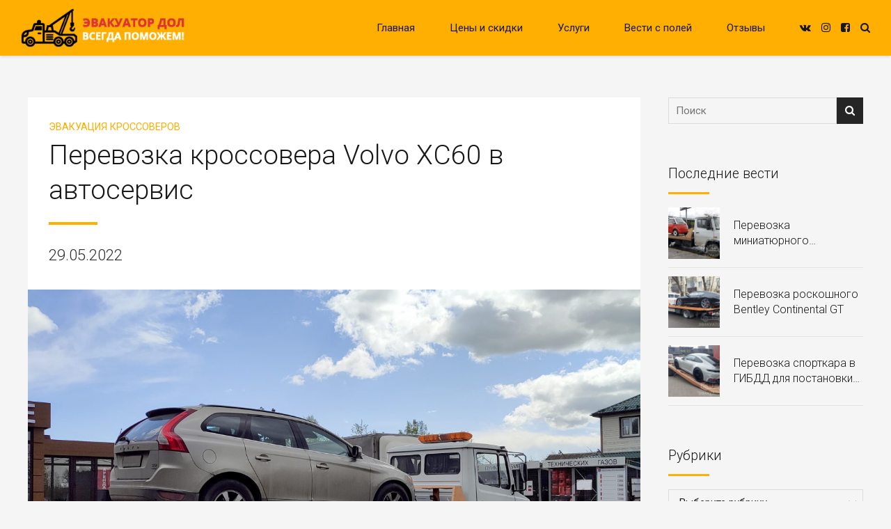

--- FILE ---
content_type: text/html; charset=UTF-8
request_url: https://evakuatordol.ru/perevozka-krossovera-volvo-xc60-v-avtoservis/
body_size: 92009
content:
<!DOCTYPE html>
<html lang="ru-RU" data-bt-theme="Wheelco Child 1.0.0">
<head>

		<meta charset="UTF-8">
		<meta name="viewport" content="width=device-width, initial-scale=1, maximum-scale=1, user-scalable=no">
		<meta name="mobile-web-app-capable" content="yes">
		<meta name="apple-mobile-web-app-capable" content="yes">
	<meta name='robots' content='index, follow, max-image-preview:large, max-snippet:-1, max-video-preview:-1' />

	<!-- This site is optimized with the Yoast SEO plugin v20.4 - https://yoast.com/wordpress/plugins/seo/ -->
	<title>Перевозка кроссовера Volvo XC60 в автосервис - Эвакуатор ДОЛ</title>
	<meta name="description" content="Перевезли кроссовер Volvo XC60, у которого оборвался приводной ремень, из деревни Давыдковское в Южный Порт и передали в автосервис." />
	<link rel="canonical" href="https://evakuatordol.ru/perevozka-krossovera-volvo-xc60-v-avtoservis/" />
	<meta property="og:locale" content="ru_RU" />
	<meta property="og:type" content="article" />
	<meta property="og:title" content="Перевозка кроссовера Volvo XC60 в автосервис - Эвакуатор ДОЛ" />
	<meta property="og:description" content="Перевезли кроссовер Volvo XC60, у которого оборвался приводной ремень, из деревни Давыдковское в Южный Порт и передали в автосервис." />
	<meta property="og:url" content="https://evakuatordol.ru/perevozka-krossovera-volvo-xc60-v-avtoservis/" />
	<meta property="og:site_name" content="Эвакуатор ДОЛ" />
	<meta property="article:publisher" content="https://www.facebook.com/evakuatordol/" />
	<meta property="article:published_time" content="2022-05-29T14:47:37+00:00" />
	<meta property="article:modified_time" content="2022-06-03T14:50:04+00:00" />
	<meta property="og:image" content="http://evakuatordol.ru/wp-content/uploads/2022/06/news-20220529.jpg" />
	<meta property="og:image:width" content="1920" />
	<meta property="og:image:height" content="1200" />
	<meta property="og:image:type" content="image/jpeg" />
	<meta name="author" content="yuh" />
	<meta name="twitter:card" content="summary_large_image" />
	<meta name="twitter:label1" content="Написано автором" />
	<meta name="twitter:data1" content="yuh" />
	<meta name="twitter:label2" content="Примерное время для чтения" />
	<meta name="twitter:data2" content="1 минута" />
	<script type="application/ld+json" class="yoast-schema-graph">{"@context":"https://schema.org","@graph":[{"@type":"Article","@id":"https://evakuatordol.ru/perevozka-krossovera-volvo-xc60-v-avtoservis/#article","isPartOf":{"@id":"https://evakuatordol.ru/perevozka-krossovera-volvo-xc60-v-avtoservis/"},"author":{"name":"yuh","@id":"https://evakuatordol.ru/#/schema/person/8f0348fb1a5150907dc308dcf0c61187"},"headline":"Перевозка кроссовера Volvo XC60 в автосервис","datePublished":"2022-05-29T14:47:37+00:00","dateModified":"2022-06-03T14:50:04+00:00","mainEntityOfPage":{"@id":"https://evakuatordol.ru/perevozka-krossovera-volvo-xc60-v-avtoservis/"},"wordCount":39,"publisher":{"@id":"https://evakuatordol.ru/#organization"},"image":{"@id":"https://evakuatordol.ru/perevozka-krossovera-volvo-xc60-v-avtoservis/#primaryimage"},"thumbnailUrl":"https://evakuatordol.ru/wp-content/uploads/2022/06/news-20220529.jpg","keywords":["перевозка в сервис","перевозка кроссовера","эвакуация кроссовера"],"articleSection":["Эвакуация кроссоверов"],"inLanguage":"ru-RU"},{"@type":"WebPage","@id":"https://evakuatordol.ru/perevozka-krossovera-volvo-xc60-v-avtoservis/","url":"https://evakuatordol.ru/perevozka-krossovera-volvo-xc60-v-avtoservis/","name":"Перевозка кроссовера Volvo XC60 в автосервис - Эвакуатор ДОЛ","isPartOf":{"@id":"https://evakuatordol.ru/#website"},"primaryImageOfPage":{"@id":"https://evakuatordol.ru/perevozka-krossovera-volvo-xc60-v-avtoservis/#primaryimage"},"image":{"@id":"https://evakuatordol.ru/perevozka-krossovera-volvo-xc60-v-avtoservis/#primaryimage"},"thumbnailUrl":"https://evakuatordol.ru/wp-content/uploads/2022/06/news-20220529.jpg","datePublished":"2022-05-29T14:47:37+00:00","dateModified":"2022-06-03T14:50:04+00:00","description":"Перевезли кроссовер Volvo XC60, у которого оборвался приводной ремень, из деревни Давыдковское в Южный Порт и передали в автосервис.","breadcrumb":{"@id":"https://evakuatordol.ru/perevozka-krossovera-volvo-xc60-v-avtoservis/#breadcrumb"},"inLanguage":"ru-RU","potentialAction":[{"@type":"ReadAction","target":["https://evakuatordol.ru/perevozka-krossovera-volvo-xc60-v-avtoservis/"]}]},{"@type":"ImageObject","inLanguage":"ru-RU","@id":"https://evakuatordol.ru/perevozka-krossovera-volvo-xc60-v-avtoservis/#primaryimage","url":"https://evakuatordol.ru/wp-content/uploads/2022/06/news-20220529.jpg","contentUrl":"https://evakuatordol.ru/wp-content/uploads/2022/06/news-20220529.jpg","width":1920,"height":1200},{"@type":"BreadcrumbList","@id":"https://evakuatordol.ru/perevozka-krossovera-volvo-xc60-v-avtoservis/#breadcrumb","itemListElement":[{"@type":"ListItem","position":1,"name":"Главная страница","item":"https://evakuatordol.ru/"},{"@type":"ListItem","position":2,"name":"Перевозка кроссовера Volvo XC60 в автосервис"}]},{"@type":"WebSite","@id":"https://evakuatordol.ru/#website","url":"https://evakuatordol.ru/","name":"Эвакуатор ДОЛ","description":"Всегда поможем!","publisher":{"@id":"https://evakuatordol.ru/#organization"},"potentialAction":[{"@type":"SearchAction","target":{"@type":"EntryPoint","urlTemplate":"https://evakuatordol.ru/?s={search_term_string}"},"query-input":"required name=search_term_string"}],"inLanguage":"ru-RU"},{"@type":"Organization","@id":"https://evakuatordol.ru/#organization","name":"Эвакуатор ДОЛ","url":"https://evakuatordol.ru/","logo":{"@type":"ImageObject","inLanguage":"ru-RU","@id":"https://evakuatordol.ru/#/schema/logo/image/","url":"https://evakuatordol.ru/wp-content/uploads/2020/12/icon.jpg","contentUrl":"https://evakuatordol.ru/wp-content/uploads/2020/12/icon.jpg","width":512,"height":512,"caption":"Эвакуатор ДОЛ"},"image":{"@id":"https://evakuatordol.ru/#/schema/logo/image/"},"sameAs":["https://www.facebook.com/evakuatordol/","https://www.instagram.com/evakuatordol/"]},{"@type":"Person","@id":"https://evakuatordol.ru/#/schema/person/8f0348fb1a5150907dc308dcf0c61187","name":"yuh","image":{"@type":"ImageObject","inLanguage":"ru-RU","@id":"https://evakuatordol.ru/#/schema/person/image/","url":"https://secure.gravatar.com/avatar/c0a9a2ced77f5cf80f5ffb2e25530d90?s=96&d=mm&r=g","contentUrl":"https://secure.gravatar.com/avatar/c0a9a2ced77f5cf80f5ffb2e25530d90?s=96&d=mm&r=g","caption":"yuh"},"sameAs":["http://evakuatordol.ru"]}]}</script>
	<!-- / Yoast SEO plugin. -->


<link rel='dns-prefetch' href='//fonts.googleapis.com' />
<link rel="alternate" type="application/rss+xml" title="Эвакуатор ДОЛ &raquo; Лента" href="https://evakuatordol.ru/feed/" />
<link rel="alternate" type="application/rss+xml" title="Эвакуатор ДОЛ &raquo; Лента комментариев" href="https://evakuatordol.ru/comments/feed/" />
<link rel="alternate" type="application/rss+xml" title="Эвакуатор ДОЛ &raquo; Лента комментариев к &laquo;Перевозка кроссовера Volvo XC60 в автосервис&raquo;" href="https://evakuatordol.ru/perevozka-krossovera-volvo-xc60-v-avtoservis/feed/" />
<script type="text/javascript">
window._wpemojiSettings = {"baseUrl":"https:\/\/s.w.org\/images\/core\/emoji\/14.0.0\/72x72\/","ext":".png","svgUrl":"https:\/\/s.w.org\/images\/core\/emoji\/14.0.0\/svg\/","svgExt":".svg","source":{"concatemoji":"https:\/\/evakuatordol.ru\/wp-includes\/js\/wp-emoji-release.min.js?ver=6.1.1"}};
/*! This file is auto-generated */
!function(e,a,t){var n,r,o,i=a.createElement("canvas"),p=i.getContext&&i.getContext("2d");function s(e,t){var a=String.fromCharCode,e=(p.clearRect(0,0,i.width,i.height),p.fillText(a.apply(this,e),0,0),i.toDataURL());return p.clearRect(0,0,i.width,i.height),p.fillText(a.apply(this,t),0,0),e===i.toDataURL()}function c(e){var t=a.createElement("script");t.src=e,t.defer=t.type="text/javascript",a.getElementsByTagName("head")[0].appendChild(t)}for(o=Array("flag","emoji"),t.supports={everything:!0,everythingExceptFlag:!0},r=0;r<o.length;r++)t.supports[o[r]]=function(e){if(p&&p.fillText)switch(p.textBaseline="top",p.font="600 32px Arial",e){case"flag":return s([127987,65039,8205,9895,65039],[127987,65039,8203,9895,65039])?!1:!s([55356,56826,55356,56819],[55356,56826,8203,55356,56819])&&!s([55356,57332,56128,56423,56128,56418,56128,56421,56128,56430,56128,56423,56128,56447],[55356,57332,8203,56128,56423,8203,56128,56418,8203,56128,56421,8203,56128,56430,8203,56128,56423,8203,56128,56447]);case"emoji":return!s([129777,127995,8205,129778,127999],[129777,127995,8203,129778,127999])}return!1}(o[r]),t.supports.everything=t.supports.everything&&t.supports[o[r]],"flag"!==o[r]&&(t.supports.everythingExceptFlag=t.supports.everythingExceptFlag&&t.supports[o[r]]);t.supports.everythingExceptFlag=t.supports.everythingExceptFlag&&!t.supports.flag,t.DOMReady=!1,t.readyCallback=function(){t.DOMReady=!0},t.supports.everything||(n=function(){t.readyCallback()},a.addEventListener?(a.addEventListener("DOMContentLoaded",n,!1),e.addEventListener("load",n,!1)):(e.attachEvent("onload",n),a.attachEvent("onreadystatechange",function(){"complete"===a.readyState&&t.readyCallback()})),(e=t.source||{}).concatemoji?c(e.concatemoji):e.wpemoji&&e.twemoji&&(c(e.twemoji),c(e.wpemoji)))}(window,document,window._wpemojiSettings);
</script>
<style type="text/css">
img.wp-smiley,
img.emoji {
	display: inline !important;
	border: none !important;
	box-shadow: none !important;
	height: 1em !important;
	width: 1em !important;
	margin: 0 0.07em !important;
	vertical-align: -0.1em !important;
	background: none !important;
	padding: 0 !important;
}
</style>
	<link rel='stylesheet' id='wp-block-library-css' href='https://evakuatordol.ru/wp-includes/css/dist/block-library/style.min.css?ver=6.1.1' type='text/css' media='all' />
<link rel='stylesheet' id='classic-theme-styles-css' href='https://evakuatordol.ru/wp-includes/css/classic-themes.min.css?ver=1' type='text/css' media='all' />
<style id='global-styles-inline-css' type='text/css'>
body{--wp--preset--color--black: #000000;--wp--preset--color--cyan-bluish-gray: #abb8c3;--wp--preset--color--white: #ffffff;--wp--preset--color--pale-pink: #f78da7;--wp--preset--color--vivid-red: #cf2e2e;--wp--preset--color--luminous-vivid-orange: #ff6900;--wp--preset--color--luminous-vivid-amber: #fcb900;--wp--preset--color--light-green-cyan: #7bdcb5;--wp--preset--color--vivid-green-cyan: #00d084;--wp--preset--color--pale-cyan-blue: #8ed1fc;--wp--preset--color--vivid-cyan-blue: #0693e3;--wp--preset--color--vivid-purple: #9b51e0;--wp--preset--gradient--vivid-cyan-blue-to-vivid-purple: linear-gradient(135deg,rgba(6,147,227,1) 0%,rgb(155,81,224) 100%);--wp--preset--gradient--light-green-cyan-to-vivid-green-cyan: linear-gradient(135deg,rgb(122,220,180) 0%,rgb(0,208,130) 100%);--wp--preset--gradient--luminous-vivid-amber-to-luminous-vivid-orange: linear-gradient(135deg,rgba(252,185,0,1) 0%,rgba(255,105,0,1) 100%);--wp--preset--gradient--luminous-vivid-orange-to-vivid-red: linear-gradient(135deg,rgba(255,105,0,1) 0%,rgb(207,46,46) 100%);--wp--preset--gradient--very-light-gray-to-cyan-bluish-gray: linear-gradient(135deg,rgb(238,238,238) 0%,rgb(169,184,195) 100%);--wp--preset--gradient--cool-to-warm-spectrum: linear-gradient(135deg,rgb(74,234,220) 0%,rgb(151,120,209) 20%,rgb(207,42,186) 40%,rgb(238,44,130) 60%,rgb(251,105,98) 80%,rgb(254,248,76) 100%);--wp--preset--gradient--blush-light-purple: linear-gradient(135deg,rgb(255,206,236) 0%,rgb(152,150,240) 100%);--wp--preset--gradient--blush-bordeaux: linear-gradient(135deg,rgb(254,205,165) 0%,rgb(254,45,45) 50%,rgb(107,0,62) 100%);--wp--preset--gradient--luminous-dusk: linear-gradient(135deg,rgb(255,203,112) 0%,rgb(199,81,192) 50%,rgb(65,88,208) 100%);--wp--preset--gradient--pale-ocean: linear-gradient(135deg,rgb(255,245,203) 0%,rgb(182,227,212) 50%,rgb(51,167,181) 100%);--wp--preset--gradient--electric-grass: linear-gradient(135deg,rgb(202,248,128) 0%,rgb(113,206,126) 100%);--wp--preset--gradient--midnight: linear-gradient(135deg,rgb(2,3,129) 0%,rgb(40,116,252) 100%);--wp--preset--duotone--dark-grayscale: url('#wp-duotone-dark-grayscale');--wp--preset--duotone--grayscale: url('#wp-duotone-grayscale');--wp--preset--duotone--purple-yellow: url('#wp-duotone-purple-yellow');--wp--preset--duotone--blue-red: url('#wp-duotone-blue-red');--wp--preset--duotone--midnight: url('#wp-duotone-midnight');--wp--preset--duotone--magenta-yellow: url('#wp-duotone-magenta-yellow');--wp--preset--duotone--purple-green: url('#wp-duotone-purple-green');--wp--preset--duotone--blue-orange: url('#wp-duotone-blue-orange');--wp--preset--font-size--small: 13px;--wp--preset--font-size--medium: 20px;--wp--preset--font-size--large: 36px;--wp--preset--font-size--x-large: 42px;--wp--preset--spacing--20: 0.44rem;--wp--preset--spacing--30: 0.67rem;--wp--preset--spacing--40: 1rem;--wp--preset--spacing--50: 1.5rem;--wp--preset--spacing--60: 2.25rem;--wp--preset--spacing--70: 3.38rem;--wp--preset--spacing--80: 5.06rem;}:where(.is-layout-flex){gap: 0.5em;}body .is-layout-flow > .alignleft{float: left;margin-inline-start: 0;margin-inline-end: 2em;}body .is-layout-flow > .alignright{float: right;margin-inline-start: 2em;margin-inline-end: 0;}body .is-layout-flow > .aligncenter{margin-left: auto !important;margin-right: auto !important;}body .is-layout-constrained > .alignleft{float: left;margin-inline-start: 0;margin-inline-end: 2em;}body .is-layout-constrained > .alignright{float: right;margin-inline-start: 2em;margin-inline-end: 0;}body .is-layout-constrained > .aligncenter{margin-left: auto !important;margin-right: auto !important;}body .is-layout-constrained > :where(:not(.alignleft):not(.alignright):not(.alignfull)){max-width: var(--wp--style--global--content-size);margin-left: auto !important;margin-right: auto !important;}body .is-layout-constrained > .alignwide{max-width: var(--wp--style--global--wide-size);}body .is-layout-flex{display: flex;}body .is-layout-flex{flex-wrap: wrap;align-items: center;}body .is-layout-flex > *{margin: 0;}:where(.wp-block-columns.is-layout-flex){gap: 2em;}.has-black-color{color: var(--wp--preset--color--black) !important;}.has-cyan-bluish-gray-color{color: var(--wp--preset--color--cyan-bluish-gray) !important;}.has-white-color{color: var(--wp--preset--color--white) !important;}.has-pale-pink-color{color: var(--wp--preset--color--pale-pink) !important;}.has-vivid-red-color{color: var(--wp--preset--color--vivid-red) !important;}.has-luminous-vivid-orange-color{color: var(--wp--preset--color--luminous-vivid-orange) !important;}.has-luminous-vivid-amber-color{color: var(--wp--preset--color--luminous-vivid-amber) !important;}.has-light-green-cyan-color{color: var(--wp--preset--color--light-green-cyan) !important;}.has-vivid-green-cyan-color{color: var(--wp--preset--color--vivid-green-cyan) !important;}.has-pale-cyan-blue-color{color: var(--wp--preset--color--pale-cyan-blue) !important;}.has-vivid-cyan-blue-color{color: var(--wp--preset--color--vivid-cyan-blue) !important;}.has-vivid-purple-color{color: var(--wp--preset--color--vivid-purple) !important;}.has-black-background-color{background-color: var(--wp--preset--color--black) !important;}.has-cyan-bluish-gray-background-color{background-color: var(--wp--preset--color--cyan-bluish-gray) !important;}.has-white-background-color{background-color: var(--wp--preset--color--white) !important;}.has-pale-pink-background-color{background-color: var(--wp--preset--color--pale-pink) !important;}.has-vivid-red-background-color{background-color: var(--wp--preset--color--vivid-red) !important;}.has-luminous-vivid-orange-background-color{background-color: var(--wp--preset--color--luminous-vivid-orange) !important;}.has-luminous-vivid-amber-background-color{background-color: var(--wp--preset--color--luminous-vivid-amber) !important;}.has-light-green-cyan-background-color{background-color: var(--wp--preset--color--light-green-cyan) !important;}.has-vivid-green-cyan-background-color{background-color: var(--wp--preset--color--vivid-green-cyan) !important;}.has-pale-cyan-blue-background-color{background-color: var(--wp--preset--color--pale-cyan-blue) !important;}.has-vivid-cyan-blue-background-color{background-color: var(--wp--preset--color--vivid-cyan-blue) !important;}.has-vivid-purple-background-color{background-color: var(--wp--preset--color--vivid-purple) !important;}.has-black-border-color{border-color: var(--wp--preset--color--black) !important;}.has-cyan-bluish-gray-border-color{border-color: var(--wp--preset--color--cyan-bluish-gray) !important;}.has-white-border-color{border-color: var(--wp--preset--color--white) !important;}.has-pale-pink-border-color{border-color: var(--wp--preset--color--pale-pink) !important;}.has-vivid-red-border-color{border-color: var(--wp--preset--color--vivid-red) !important;}.has-luminous-vivid-orange-border-color{border-color: var(--wp--preset--color--luminous-vivid-orange) !important;}.has-luminous-vivid-amber-border-color{border-color: var(--wp--preset--color--luminous-vivid-amber) !important;}.has-light-green-cyan-border-color{border-color: var(--wp--preset--color--light-green-cyan) !important;}.has-vivid-green-cyan-border-color{border-color: var(--wp--preset--color--vivid-green-cyan) !important;}.has-pale-cyan-blue-border-color{border-color: var(--wp--preset--color--pale-cyan-blue) !important;}.has-vivid-cyan-blue-border-color{border-color: var(--wp--preset--color--vivid-cyan-blue) !important;}.has-vivid-purple-border-color{border-color: var(--wp--preset--color--vivid-purple) !important;}.has-vivid-cyan-blue-to-vivid-purple-gradient-background{background: var(--wp--preset--gradient--vivid-cyan-blue-to-vivid-purple) !important;}.has-light-green-cyan-to-vivid-green-cyan-gradient-background{background: var(--wp--preset--gradient--light-green-cyan-to-vivid-green-cyan) !important;}.has-luminous-vivid-amber-to-luminous-vivid-orange-gradient-background{background: var(--wp--preset--gradient--luminous-vivid-amber-to-luminous-vivid-orange) !important;}.has-luminous-vivid-orange-to-vivid-red-gradient-background{background: var(--wp--preset--gradient--luminous-vivid-orange-to-vivid-red) !important;}.has-very-light-gray-to-cyan-bluish-gray-gradient-background{background: var(--wp--preset--gradient--very-light-gray-to-cyan-bluish-gray) !important;}.has-cool-to-warm-spectrum-gradient-background{background: var(--wp--preset--gradient--cool-to-warm-spectrum) !important;}.has-blush-light-purple-gradient-background{background: var(--wp--preset--gradient--blush-light-purple) !important;}.has-blush-bordeaux-gradient-background{background: var(--wp--preset--gradient--blush-bordeaux) !important;}.has-luminous-dusk-gradient-background{background: var(--wp--preset--gradient--luminous-dusk) !important;}.has-pale-ocean-gradient-background{background: var(--wp--preset--gradient--pale-ocean) !important;}.has-electric-grass-gradient-background{background: var(--wp--preset--gradient--electric-grass) !important;}.has-midnight-gradient-background{background: var(--wp--preset--gradient--midnight) !important;}.has-small-font-size{font-size: var(--wp--preset--font-size--small) !important;}.has-medium-font-size{font-size: var(--wp--preset--font-size--medium) !important;}.has-large-font-size{font-size: var(--wp--preset--font-size--large) !important;}.has-x-large-font-size{font-size: var(--wp--preset--font-size--x-large) !important;}
.wp-block-navigation a:where(:not(.wp-element-button)){color: inherit;}
:where(.wp-block-columns.is-layout-flex){gap: 2em;}
.wp-block-pullquote{font-size: 1.5em;line-height: 1.6;}
</style>
<link rel='stylesheet' id='bt_bb_content_elements-css' href='https://evakuatordol.ru/wp-content/plugins/bold-page-builder/css/front_end/content_elements.crush.css?ver=5.2.8' type='text/css' media='all' />
<link rel='stylesheet' id='bt_bb_slick-css' href='https://evakuatordol.ru/wp-content/plugins/bold-page-builder/slick/slick.css?ver=5.2.8' type='text/css' media='all' />
<link rel='stylesheet' id='contact-form-7-css' href='https://evakuatordol.ru/wp-content/plugins/contact-form-7/includes/css/styles.css?ver=5.7.5.1' type='text/css' media='all' />
<link rel='stylesheet' id='wp-job-manager-job-listings-css' href='https://evakuatordol.ru/wp-content/plugins/wp-job-manager/assets/dist/css/job-listings.css?ver=d866e43503c5e047c6b0be0a9557cf8e' type='text/css' media='all' />
<link rel='stylesheet' id='parent-style-css' href='https://evakuatordol.ru/wp-content/themes/wheelco/style.css?ver=6.1.1' type='text/css' media='all' />
<link rel='stylesheet' id='child-style-css' href='https://evakuatordol.ru/wp-content/themes/wheelco-child/style.css?ver=1.0.0' type='text/css' media='all' />
<link rel='stylesheet' id='wheelco-style-css' href='https://evakuatordol.ru/wp-content/themes/wheelco/style.css?ver=6.1.1' type='text/css' media='screen' />
<style id='wheelco-style-inline-css' type='text/css'>
select, input{font-family: Roboto;} input:not([type='checkbox']):not([type='radio']):not([type='submit']):focus, textarea:focus, .fancy-select .trigger.open{-webkit-box-shadow: 0 0 4px 0 #FFAE02; box-shadow: 0 0 4px 0 #FFAE02;} .btContent a{color: #FFAE02;} a:hover{ color: #FFAE02;} .btText a{color: #FFAE02;} body{font-family: "Roboto",Arial,sans-serif;} h1, h2, h3, h4, h5, h6{font-family: "Roboto";} .btContentHolder table thead th{ background-color: #FFAE02;} .btAccentDarkHeader .btPreloader .animation > div:first-child, .btLightAccentHeader .btPreloader .animation > div:first-child, .btTransparentLightHeader .btPreloader .animation > div:first-child{ background-color: #FFAE02;} .btPreloader .animation .preloaderLogo{height: 80px;} .btNoSearchResults .bt_bb_port #searchform input[type='submit']{ -webkit-box-shadow: 0 0 0 2px #FFAE02 inset; box-shadow: 0 0 0 2px #FFAE02 inset; color: #FFAE02;} .btNoSearchResults .bt_bb_port #searchform input[type='submit']:hover{ -webkit-box-shadow: 0 0 0 3em #FFAE02 inset; box-shadow: 0 0 0 3em #FFAE02 inset;} .mainHeader{ font-family: "Roboto";} .mainHeader a:hover{color: #FFAE02;} .menuPort{font-family: "Roboto";} .menuPort nav ul li a:hover{color: #FFAE02;} .menuPort nav > ul > li > a{line-height: 80px;} .btTextLogo{font-family: "Roboto"; line-height: 80px;} .btLogoArea .logo img{height: 80px;} .btTransparentDarkHeader .btHorizontalMenuTrigger:hover .bt_bb_icon:before, .btTransparentLightHeader .btHorizontalMenuTrigger:hover .bt_bb_icon:before, .btAccentLightHeader .btHorizontalMenuTrigger:hover .bt_bb_icon:before, .btAccentDarkHeader .btHorizontalMenuTrigger:hover .bt_bb_icon:before, .btLightDarkHeader .btHorizontalMenuTrigger:hover .bt_bb_icon:before, .btHasAltLogo.btStickyHeaderActive .btHorizontalMenuTrigger:hover .bt_bb_icon:before, .btTransparentDarkHeader .btHorizontalMenuTrigger:hover .bt_bb_icon:after, .btTransparentLightHeader .btHorizontalMenuTrigger:hover .bt_bb_icon:after, .btAccentLightHeader .btHorizontalMenuTrigger:hover .bt_bb_icon:after, .btAccentDarkHeader .btHorizontalMenuTrigger:hover .bt_bb_icon:after, .btLightDarkHeader .btHorizontalMenuTrigger:hover .bt_bb_icon:after, .btHasAltLogo.btStickyHeaderActive .btHorizontalMenuTrigger:hover .bt_bb_icon:after{border-top-color: #FFAE02;} .btTransparentDarkHeader .btHorizontalMenuTrigger:hover .bt_bb_icon .bt_bb_icon_holder:before, .btTransparentLightHeader .btHorizontalMenuTrigger:hover .bt_bb_icon .bt_bb_icon_holder:before, .btAccentLightHeader .btHorizontalMenuTrigger:hover .bt_bb_icon .bt_bb_icon_holder:before, .btAccentDarkHeader .btHorizontalMenuTrigger:hover .bt_bb_icon .bt_bb_icon_holder:before, .btLightDarkHeader .btHorizontalMenuTrigger:hover .bt_bb_icon .bt_bb_icon_holder:before, .btHasAltLogo.btStickyHeaderActive .btHorizontalMenuTrigger:hover .bt_bb_icon .bt_bb_icon_holder:before{border-top-color: #FFAE02;} .btMenuHorizontal .menuPort nav > ul > li.current-menu-ancestor > a:after, .btMenuHorizontal .menuPort nav > ul > li.current-menu-item > a:after{ background-color: #FFAE02;} .btMenuHorizontal .menuPort nav > ul > li.current-menu-ancestor li.current-menu-ancestor > a, .btMenuHorizontal .menuPort nav > ul > li.current-menu-ancestor li.current-menu-item > a, .btMenuHorizontal .menuPort nav > ul > li.current-menu-item li.current-menu-ancestor > a, .btMenuHorizontal .menuPort nav > ul > li.current-menu-item li.current-menu-item > a{color: #FFAE02;} .btMenuHorizontal .menuPort ul ul li a:hover{color: #FFAE02;} body.btMenuHorizontal .subToggler{ line-height: 80px;} .btMenuHorizontal .menuPort > nav > ul > li > ul li a:hover{-webkit-box-shadow: inset 5px 0 0 0 #FFAE02; box-shadow: inset 5px 0 0 0 #FFAE02;} .btMenuHorizontal .topBarInMenu{ height: 80px;} .btAccentLightHeader .btBelowLogoArea, .btAccentLightHeader .topBar{background-color: #FFAE02;} .btAccentLightHeader .btBelowLogoArea a:hover, .btAccentLightHeader .topBar a:hover{color: #dd3333;} .btAccentDarkHeader .mainHeader, .btAccentDarkHeader .btVerticalHeaderTop{background-color: #FFAE02;} .btAccentDarkHeader .btBelowLogoArea a:hover, .btAccentDarkHeader .topBar a:hover{color: #FFAE02;} .btLightAccentHeader .btLogoArea, .btLightAccentHeader .btVerticalHeaderTop{background-color: #FFAE02;} .btLightAccentHeader.btMenuHorizontal.btBelowMenu .mainHeader .btLogoArea{background-color: #FFAE02;} .btTransparentDarkHeader .btVerticalMenuTrigger:hover .bt_bb_icon:before, .btTransparentLightHeader .btVerticalMenuTrigger:hover .bt_bb_icon:before, .btAccentLightHeader .btVerticalMenuTrigger:hover .bt_bb_icon:before, .btLightDarkHeader .btVerticalMenuTrigger:hover .bt_bb_icon:before, .btHasAltLogo.btStickyHeaderActive .btVerticalMenuTrigger:hover .bt_bb_icon:before, .btTransparentDarkHeader .btVerticalMenuTrigger:hover .bt_bb_icon:after, .btTransparentLightHeader .btVerticalMenuTrigger:hover .bt_bb_icon:after, .btAccentLightHeader .btVerticalMenuTrigger:hover .bt_bb_icon:after, .btLightDarkHeader .btVerticalMenuTrigger:hover .bt_bb_icon:after, .btHasAltLogo.btStickyHeaderActive .btVerticalMenuTrigger:hover .bt_bb_icon:after{border-top-color: #FFAE02;} .btTransparentDarkHeader .btVerticalMenuTrigger:hover .bt_bb_icon .bt_bb_icon_holder:before, .btTransparentLightHeader .btVerticalMenuTrigger:hover .bt_bb_icon .bt_bb_icon_holder:before, .btAccentLightHeader .btVerticalMenuTrigger:hover .bt_bb_icon .bt_bb_icon_holder:before, .btLightDarkHeader .btVerticalMenuTrigger:hover .bt_bb_icon .bt_bb_icon_holder:before, .btHasAltLogo.btStickyHeaderActive .btVerticalMenuTrigger:hover .bt_bb_icon .bt_bb_icon_holder:before{border-top-color: #FFAE02;} .btMenuVertical .mainHeader .btCloseVertical:before:hover{color: #FFAE02;} .btMenuHorizontal .topBarInLogoArea{ height: 80px;} .btMenuHorizontal .topBarInLogoArea .topBarInLogoAreaCell{border: 0 solid #FFAE02;} .btDarkSkin .btSiteFooterCopyMenu .port:before, .btLightSkin .btDarkSkin .btSiteFooterCopyMenu .port:before, .btDarkSkin.btLightSkin .btDarkSkin .btSiteFooterCopyMenu .port:before{background-color: #FFAE02;} .btReadMoreColumn .bt_bb_button a{ -webkit-box-shadow: 0 0 0 3em #FFAE02 inset; box-shadow: 0 0 0 3em #FFAE02 inset;} .btReadMoreColumn .bt_bb_button a:hover{ color: #FFAE02;} .btMediaBox.btQuote:before, .btMediaBox.btLink:before{ background-color: #FFAE02;} .btShareColumn .bt_bb_icon a:hover, .btShareRow .bt_bb_icon a:hover{color: #FFAE02;} .sticky.btArticleListItem .btArticleHeadline h1 .bt_bb_headline_content span a:after, .sticky.btArticleListItem .btArticleHeadline h2 .bt_bb_headline_content span a:after, .sticky.btArticleListItem .btArticleHeadline h3 .bt_bb_headline_content span a:after, .sticky.btArticleListItem .btArticleHeadline h4 .bt_bb_headline_content span a:after, .sticky.btArticleListItem .btArticleHeadline h5 .bt_bb_headline_content span a:after, .sticky.btArticleListItem .btArticleHeadline h6 .bt_bb_headline_content span a:after, .sticky.btArticleListItem .btArticleHeadline h7 .bt_bb_headline_content span a:after, .sticky.btArticleListItem .btArticleHeadline h8 .bt_bb_headline_content span a:after{ color: #FFAE02;} .btDarkSkin .btShareColumn .bt_bb_icon:hover .bt_bb_icon_holder:before, .btDarkSkin .btShareRow .bt_bb_icon:hover .bt_bb_icon_holder:before{color: #FFAE02;} .post-password-form p:nth-child(2) input[type="submit"]{ background: #FFAE02;} .no-comments{ border: 2px solid #FFAE02;} .btPagination{font-family: "Roboto";} .btPagination .paging a:hover{color: #FFAE02;} .btPagination .paging a:hover:after{border-color: #FFAE02; color: #FFAE02;} .btPrevNextNav .btPrevNext .btPrevNextItem .btPrevNextTitle{font-family: "Roboto";} .btPrevNextNav .btPrevNext:hover .btPrevNextTitle{color: #FFAE02;} .btArticleCategories a:hover{color: #FFAE02;} .btArticleCategories a:not(:first-child):before{ background-color: #FFAE02;} .btCommentsBox .vcard .posted{ font-family: "Roboto";} .btCommentsBox .commentTxt p.edit-link, .btCommentsBox .commentTxt p.reply{ font-family: "Roboto";} .comment-awaiting-moderation{color: #FFAE02;} a#cancel-comment-reply-link{ color: #FFAE02;} a#cancel-comment-reply-link:hover{color: #dd3333;} body:not(.btNoDashInSidebar) .btBox > h4:after, body:not(.btNoDashInSidebar) .btCustomMenu > h4:after, body:not(.btNoDashInSidebar) .btTopBox > h4:after{ border-bottom: 3px solid #FFAE02;} .btBox ul li.current-menu-item > a, .btCustomMenu ul li.current-menu-item > a, .btTopBox ul li.current-menu-item > a{color: #FFAE02;} .widget_calendar table caption{background: #FFAE02; background: #FFAE02; font-family: "Roboto";} .widget_rss li a.rsswidget{font-family: "Roboto";} .fancy-select ul.options li:hover{color: #FFAE02;} .widget_shopping_cart .total{ font-family: Roboto;} .widget_shopping_cart .buttons .button{ background: #FFAE02;} .widget_shopping_cart .widget_shopping_cart_content .mini_cart_item .ppRemove a.remove{ background-color: #FFAE02;} .widget_shopping_cart .widget_shopping_cart_content .mini_cart_item .ppRemove a.remove:hover{background-color: #dd3333;} .menuPort .widget_shopping_cart .widget_shopping_cart_content .btCartWidgetIcon span.cart-contents, .topTools .widget_shopping_cart .widget_shopping_cart_content .btCartWidgetIcon span.cart-contents, .topBarInLogoArea .widget_shopping_cart .widget_shopping_cart_content .btCartWidgetIcon span.cart-contents{ background-color: #dd3333; font: normal 10px/1 "Roboto";} .btMenuVertical .menuPort .widget_shopping_cart .widget_shopping_cart_content .btCartWidgetInnerContent .verticalMenuCartToggler, .btMenuVertical .topTools .widget_shopping_cart .widget_shopping_cart_content .btCartWidgetInnerContent .verticalMenuCartToggler, .btMenuVertical .topBarInLogoArea .widget_shopping_cart .widget_shopping_cart_content .btCartWidgetInnerContent .verticalMenuCartToggler{ background-color: #FFAE02;} .widget_recent_reviews{font-family: Roboto;} .widget_price_filter .price_slider_wrapper .ui-slider .ui-slider-handle{ background-color: #FFAE02;} .btBox .tagcloud a, .btTags ul a{ background: #FFAE02;} .topTools .btIconWidget:hover, .topBarInMenu .btIconWidget:hover{color: #FFAE02;} .topTools .btIconWidget.btAccentIconWidget .btIconWidgetContent .btIconWidgetText{ color: #FFAE02;} .btSidebar .btIconWidget:hover .btIconWidgetText, footer .btIconWidget:hover .btIconWidgetText, .topBarInLogoArea .btIconWidget:hover .btIconWidgetText{color: #FFAE02;} .btAccentIconWidget.btIconWidget .btIconWidgetIcon{color: #FFAE02;} .btLightSkin .btSidebar .btSearch button:hover, .btDarkSkin .btLightSkin .btSidebar .btSearch button:hover, .btLightSkin .btDarkSkin .btLightSkin .btSidebar .btSearch button:hover, .btDarkSkin .btSidebar .btSearch button:hover, .btLightSkin .btDarkSkin .btSidebar .btSearch button:hover, .btDarkSkin.btLightSkin .btDarkSkin .btSidebar .btSearch button:hover, .btLightSkin .btSidebar .widget_product_search button:hover, .btDarkSkin .btLightSkin .btSidebar .widget_product_search button:hover, .btLightSkin .btDarkSkin .btLightSkin .btSidebar .widget_product_search button:hover, .btDarkSkin .btSidebar .widget_product_search button:hover, .btLightSkin .btDarkSkin .btSidebar .widget_product_search button:hover, .btDarkSkin.btLightSkin .btDarkSkin .btSidebar .widget_product_search button:hover{background: #FFAE02 !important; border-color: #FFAE02 !important;} .recentTweets small{font-family: "Roboto";} .btSearchInner.btFromTopBox .btSearchInnerClose .bt_bb_icon a.bt_bb_icon_holder{color: #FFAE02;} .btSearchInner.btFromTopBox .btSearchInnerClose .bt_bb_icon:hover a.bt_bb_icon_holder{color: #b57b00;} .btSearchInner.btFromTopBox button:hover:before{color: #FFAE02;} .bt_bb_headline .bt_bb_headline_content a:hover{color: #FFAE02;} .bt_bb_section[class*="accent_gradient"]:before{background: -webkit-linear-gradient(top,#FFAE02 0%,rgba(255,174,2,0) 25%,rgba(255,174,2,0) 75%,#FFAE02 100%); background: -moz-linear-gradient(top,#FFAE02 0%,rgba(255,174,2,0) 25%,rgba(255,174,2,0) 75%,#FFAE02 100%); background: linear-gradient(to bottom,#FFAE02 0%,rgba(255,174,2,0) 25%,rgba(255,174,2,0) 75%,#FFAE02 100%);} .bt_bb_section[class*="alternate_gradient"]:before{background: -webkit-linear-gradient(top,#dd3333 0%,rgba(221,51,51,0) 35%,rgba(221,51,51,0) 65%,#dd3333 100%); background: -moz-linear-gradient(top,#dd3333 0%,rgba(221,51,51,0) 35%,rgba(221,51,51,0) 65%,#dd3333 100%); background: linear-gradient(to bottom,#dd3333 0%,rgba(221,51,51,0) 35%,rgba(221,51,51,0) 65%,#dd3333 100%);} .bt_bb_dash_top.bt_bb_headline .bt_bb_headline_content:before, .bt_bb_dash_top_bottom.bt_bb_headline .bt_bb_headline_content:before{ border-color: #FFAE02;} .bt_bb_dash_bottom.bt_bb_headline .bt_bb_headline_content:after, .bt_bb_dash_top_bottom.bt_bb_headline .bt_bb_headline_content:after{ border-color: #FFAE02;} .bt_bb_headline h1 del, .bt_bb_headline h2 del, .bt_bb_headline h3 del, .bt_bb_headline h4 del, .bt_bb_headline h5 del, .bt_bb_headline h6 del, .bt_bb_headline h7 del, .bt_bb_headline h8 del{color: #FFAE02;} .bt_bb_headline h1 em, .bt_bb_headline h2 em, .bt_bb_headline h3 em, .bt_bb_headline h4 em, .bt_bb_headline h5 em, .bt_bb_headline h6 em, .bt_bb_headline h7 em, .bt_bb_headline h8 em{color: #FFAE02;} .bt_bb_headline h1 .bt_bb_headline_superheadline, .bt_bb_headline h2 .bt_bb_headline_superheadline, .bt_bb_headline h3 .bt_bb_headline_superheadline, .bt_bb_headline h4 .bt_bb_headline_superheadline, .bt_bb_headline h5 .bt_bb_headline_superheadline, .bt_bb_headline h6 .bt_bb_headline_superheadline, .bt_bb_headline h7 .bt_bb_headline_superheadline, .bt_bb_headline h8 .bt_bb_headline_superheadline{ font-family: "Roboto";} .bt_bb_headline .bt_bb_headline_subheadline{font-family: "Roboto";} .bt_bb_latest_posts_item .bt_bb_latest_posts_item_date{font-family: "Roboto";} .bt_bb_latest_posts_item .bt_bb_latest_posts_item_author a:hover, .bt_bb_latest_posts_item .bt_bb_latest_posts_item_comments a:hover{color: #FFAE02;} .bt_bb_latest_posts_item .bt_bb_latest_posts_item_title a:hover{color: #FFAE02;} .bt_bb_latest_posts_item a.bt_bb_latest_posts_item_more:hover{color: #FFAE02;} .bt_bb_masonry_post_grid .bt_bb_grid_item_post_content .bt_bb_grid_item_post_title a:hover{color: #FFAE02;} .bt_bb_masonry_post_grid .bt_bb_grid_item_post_content .bt_bb_grid_item_meta{font-family: "Roboto";} .mfp-arrow{color: #FFAE02 !important;} .bt_bb_service .bt_bb_service_content .bt_bb_service_content_title_inner{ font-family: "Roboto";} .bt_bb_service:hover .bt_bb_service_content_title_inner a{color: #FFAE02;} button.slick-arrow:hover:before{color: #FFAE02;} .bt_bb_history_year:last-child:after{ color: #FFAE02;} .bt_bb_history_year .bt_bb_history_year_title{ border: 2px solid #FFAE02; background-color: #FFAE02;} .bt_bb_history_year .bt_bb_history_year_title:after{ background: #FFAE02;} .bt_bb_history_year .bt_bb_history_date .bt_bb_history_date_content .bt_bb_history_date_supertitle:before{ color: #FFAE02; border-top: 1px solid #FFAE02;} .bt_bb_history_year .bt_bb_history_date:nth-child(odd) .bt_bb_history_date_content{ border-left: 2px solid #FFAE02;} .bt_bb_history_year .bt_bb_history_date:nth-child(even) .bt_bb_history_date_media{ border-left: 2px solid #FFAE02;} .bt_bb_custom_menu div ul a:hover{color: #FFAE02;} .bt_bb_style_simple ul.bt_bb_tabs_header li.on{border-color: #FFAE02;} .bt_bb_accordion .bt_bb_accordion_item .bt_bb_accordion_item_title{ font-family: "Roboto";} .wpcf7-form .wpcf7-submit{ -webkit-box-shadow: 0 0 0 1px #FFAE02 inset; box-shadow: 0 0 0 1px #FFAE02 inset; background-color: #FFAE02 !important;} .wpcf7-form .wpcf7-submit:hover{ -webkit-box-shadow: 0 0 0 0 #FFAE02 inset; box-shadow: 0 0 0 0 #FFAE02 inset;} .wpcf7-form .wpcf7-not-valid-tip{color: #FFAE02 !important;} .wpcf7-form .wpcf7-validation-errors{color: #FFAE02 !important;} .btContactRow.btLogisticsContactRow .wpcf7-submit{-webkit-box-shadow: 0 0 0 1px #dd3333 inset; box-shadow: 0 0 0 1px #dd3333 inset; background-color: #dd3333 !important;} .btContactRow.btLogisticsContactRow .wpcf7-submit:hover{ -webkit-box-shadow: 0 0 0 0 #dd3333 inset; box-shadow: 0 0 0 0 #dd3333 inset;} .btNewsletterRow .btNewsletterRowButton :before{ color: #FFAE02;} div.wpcf7-validation-errors{color: #FFAE02;} .page .btContent .bt_bb_simple_price .bt_bb_simple_price_title .bt_bb_simple_price_supertitle{ color: #FFAE02;} .page .btContent .bt_bb_simple_price .bt_bb_simple_price_title .bt_bb_simple_price_title_inner{ font-family: "Roboto";} .page .btContent .bt_bb_simple_price .bt_bb_simple_price_button .bt_bb_simple_price_url{background-color: #FFAE02;} .page .btContent .bt_bb_simple_price .bt_bb_simple_price_button .bt_bb_simple_price_url:hover{-webkit-box-shadow: 0 0 0 0 #FFAE02 inset; box-shadow: 0 0 0 0 #FFAE02 inset;} .products ul li.product .btWooShopLoopItemInner .added:after, .products ul li.product .btWooShopLoopItemInner .loading:after, ul.products li.product .btWooShopLoopItemInner .added:after, ul.products li.product .btWooShopLoopItemInner .loading:after{ background-color: #FFAE02;} .products ul li.product .btWooShopLoopItemInner .added_to_cart, ul.products li.product .btWooShopLoopItemInner .added_to_cart{ color: #FFAE02;} .products ul li.product .onsale, ul.products li.product .onsale{ background: #dd3333;} nav.woocommerce-pagination ul li a, nav.woocommerce-pagination ul li span{ border: 2px solid #FFAE02; color: #FFAE02;} nav.woocommerce-pagination ul li a:focus, nav.woocommerce-pagination ul li a:hover, nav.woocommerce-pagination ul li a.next, nav.woocommerce-pagination ul li a.prev, nav.woocommerce-pagination ul li span.current{background: #FFAE02;} div.product .onsale{ background: #dd3333;} div.product div.images .woocommerce-product-gallery__trigger:after{ -webkit-box-shadow: 0 0 0 2em #FFAE02 inset,0 0 0 2em rgba(255,255,255,.5) inset; box-shadow: 0 0 0 2em #FFAE02 inset,0 0 0 2em rgba(255,255,255,.5) inset;} div.product div.images .woocommerce-product-gallery__trigger:hover:after{-webkit-box-shadow: 0 0 0 1px #FFAE02 inset,0 0 0 2em rgba(255,255,255,.5) inset; box-shadow: 0 0 0 1px #FFAE02 inset,0 0 0 2em rgba(255,255,255,.5) inset; color: #FFAE02;} table.shop_table .coupon .input-text{ color: #FFAE02;} table.shop_table td.product-remove a.remove{ color: #FFAE02; border: 2px solid #FFAE02;} table.shop_table td.product-remove a.remove:hover{background-color: #FFAE02;} ul.wc_payment_methods li .about_paypal{ color: #FFAE02;} .woocommerce-MyAccount-navigation ul li a{ border-bottom: 2px solid #FFAE02;} .woocommerce-info a: not(.button), .woocommerce-message a: not(.button){color: #FFAE02;} .woocommerce-message:before, .woocommerce-info:before{ color: #FFAE02;} .woocommerce .btSidebar a.button, .woocommerce .btContent a.button, .woocommerce-page .btSidebar a.button, .woocommerce-page .btContent a.button, .woocommerce .btSidebar input[type="submit"], .woocommerce .btContent input[type="submit"], .woocommerce-page .btSidebar input[type="submit"], .woocommerce-page .btContent input[type="submit"], .woocommerce .btSidebar button[type="submit"], .woocommerce .btContent button[type="submit"], .woocommerce-page .btSidebar button[type="submit"], .woocommerce-page .btContent button[type="submit"], .woocommerce .btSidebar input.button, .woocommerce .btContent input.button, .woocommerce-page .btSidebar input.button, .woocommerce-page .btContent input.button, .woocommerce .btSidebar input.alt:hover, .woocommerce .btContent input.alt:hover, .woocommerce-page .btSidebar input.alt:hover, .woocommerce-page .btContent input.alt:hover, .woocommerce .btSidebar a.button.alt:hover, .woocommerce .btContent a.button.alt:hover, .woocommerce-page .btSidebar a.button.alt:hover, .woocommerce-page .btContent a.button.alt:hover, .woocommerce .btSidebar .button.alt:hover, .woocommerce .btContent .button.alt:hover, .woocommerce-page .btSidebar .button.alt:hover, .woocommerce-page .btContent .button.alt:hover, .woocommerce .btSidebar button.alt:hover, .woocommerce .btContent button.alt:hover, .woocommerce-page .btSidebar button.alt:hover, .woocommerce-page .btContent button.alt:hover, div.woocommerce a.button, div.woocommerce input[type="submit"], div.woocommerce button[type="submit"], div.woocommerce input.button, div.woocommerce input.alt:hover, div.woocommerce a.button.alt:hover, div.woocommerce .button.alt:hover, div.woocommerce button.alt:hover{border: 2px solid #FFAE02; color: #FFAE02;} .woocommerce .btSidebar a.button:hover, .woocommerce .btContent a.button:hover, .woocommerce-page .btSidebar a.button:hover, .woocommerce-page .btContent a.button:hover, .woocommerce .btSidebar input[type="submit"]:hover, .woocommerce .btContent input[type="submit"]:hover, .woocommerce-page .btSidebar input[type="submit"]:hover, .woocommerce-page .btContent input[type="submit"]:hover, .woocommerce .btSidebar button[type="submit"]:hover, .woocommerce .btContent button[type="submit"]:hover, .woocommerce-page .btSidebar button[type="submit"]:hover, .woocommerce-page .btContent button[type="submit"]:hover, .woocommerce .btSidebar input.button:hover, .woocommerce .btContent input.button:hover, .woocommerce-page .btSidebar input.button:hover, .woocommerce-page .btContent input.button:hover, .woocommerce .btSidebar input.alt, .woocommerce .btContent input.alt, .woocommerce-page .btSidebar input.alt, .woocommerce-page .btContent input.alt, .woocommerce .btSidebar a.button.alt, .woocommerce .btContent a.button.alt, .woocommerce-page .btSidebar a.button.alt, .woocommerce-page .btContent a.button.alt, .woocommerce .btSidebar .button.alt, .woocommerce .btContent .button.alt, .woocommerce-page .btSidebar .button.alt, .woocommerce-page .btContent .button.alt, .woocommerce .btSidebar button.alt, .woocommerce .btContent button.alt, .woocommerce-page .btSidebar button.alt, .woocommerce-page .btContent button.alt, div.woocommerce a.button:hover, div.woocommerce input[type="submit"]:hover, div.woocommerce button[type="submit"]:hover, div.woocommerce input.button:hover, div.woocommerce input.alt, div.woocommerce a.button.alt, div.woocommerce .button.alt, div.woocommerce button.alt{border: 2px solid #FFAE02; background: #FFAE02;} .star-rating span:before{ color: #FFAE02;} p.stars a[class^="star-"].active:after, p.stars a[class^="star-"]:hover:after{color: #FFAE02;} .select2-container--default .select2-results__option--highlighted[aria-selected], .select2-container--default .select2-results__option--highlighted[data-selected]{background-color: #FFAE02;} .btQuoteBooking .btContactNext{ -webkit-box-shadow: 0 0 0 2px #FFAE02 inset; box-shadow: 0 0 0 2px #FFAE02 inset; color: #FFAE02;} .btQuoteBooking .btContactNext:focus, .btQuoteBooking .btContactNext:hover{-webkit-box-shadow: 0 0 0 2em #FFAE02 inset; box-shadow: 0 0 0 2em #FFAE02 inset;} .btQuoteBooking .btContactNext:hover, .btQuoteBooking .btContactNext:active{background-color: #FFAE02 !important;} .btQuoteBooking .btQuoteSwitch.on .btQuoteSwitchInner{ background: #FFAE02;} .btQuoteBooking input[type="text"]:focus, .btQuoteBooking input[type="email"]:focus, .btQuoteBooking input[type="password"]:focus, .btQuoteBooking textarea:focus, .btQuoteBooking .fancy-select .trigger:focus, .btQuoteBooking .ddcommon.borderRadius .ddTitleText:focus, .btQuoteBooking .ddcommon.borderRadiusTp .ddTitleText:focus{-webkit-box-shadow: 0 0 4px 0 #FFAE02; box-shadow: 0 0 4px 0 #FFAE02;} .btQuoteBooking .dd.ddcommon.borderRadiusTp .ddTitleText, .btQuoteBooking .dd.ddcommon.borderRadiusBtm .ddTitleText{ -webkit-box-shadow: 5px 0 0 #FFAE02 inset,0 2px 10px rgba(0,0,0,.2); box-shadow: 5px 0 0 #FFAE02 inset,0 2px 10px rgba(0,0,0,.2);} .btQuoteBooking .ui-slider .ui-slider-handle{ background: #FFAE02;} .btQuoteBooking .btQuoteBookingForm .btQuoteTotal{ background: #FFAE02;} .btQuoteBooking .btContactFieldMandatory.btContactFieldError input, .btQuoteBooking .btContactFieldMandatory.btContactFieldError textarea{-webkit-box-shadow: 0 0 0 1px #FFAE02 inset; box-shadow: 0 0 0 1px #FFAE02 inset; border-color: #FFAE02;} .btQuoteBooking .btContactFieldMandatory.btContactFieldError .dd.ddcommon.borderRadius .ddTitleText{-webkit-box-shadow: 0 0 0 2px #FFAE02 inset; box-shadow: 0 0 0 2px #FFAE02 inset;} .btQuoteBooking .btSubmitMessage{color: #FFAE02;} .btDatePicker .ui-datepicker-header{ background-color: #FFAE02;} .btQuoteBooking .dd.ddcommon.borderRadiusTp .ddTitleText, .btQuoteBooking .dd.ddcommon.borderRadiusBtm .ddTitleText{-webkit-box-shadow: 0 0 4px 0 #FFAE02; box-shadow: 0 0 4px 0 #FFAE02;} .btQuoteBooking .btContactSubmit{ -webkit-box-shadow: 0 0 0 1px #FFAE02 inset; box-shadow: 0 0 0 1px #FFAE02 inset; color: #FFAE02 !important;} .btQuoteBooking .btContactSubmit:focus, .btQuoteBooking .btContactSubmit:hover{-webkit-box-shadow: 0 0 0 2em #FFAE02 inset; box-shadow: 0 0 0 2em #FFAE02 inset;} .btPayPalButton:hover{-webkit-box-shadow: 0 0 0 #FFAE02 inset,0 1px 5px rgba(0,0,0,.2); box-shadow: 0 0 0 #FFAE02 inset,0 1px 5px rgba(0,0,0,.2);} .bt_cc_email_confirmation_container [type="checkbox"]:checked + label:before{border-color: #FFAE02; background: #FFAE02;} .btQuoteBooking.btCostCalculator .btQuoteTotalCurrency, .btQuoteBooking.btCostCalculator .btQuoteTotalCalc{ color: #FFAE02;} .btQuoteBooking.btShortDarkCalculator .btQuoteTotalCurrency, .btQuoteBooking.btShortDarkCalculator .btQuoteTotalCalc{ color: #FFAE02;} .btQuoteBooking.btShortLightCalculator .btQuoteSwitch.on{border: 2px solid #dd3333;} .btQuoteBooking.btShortLightCalculator .btQuoteSwitch.on .btQuoteSwitchInner{background: #dd3333;} .btQuoteBooking.btShortLightCalculator .btQuoteItem .btQuoteItemInput .btQuoteSlider .ui-slider-handle{background: #dd3333 !important;} ul.job_listings li.job_listing a:hover h3, ul.job_listings li.job_listing a:hover div.position .company{color: #FFAE02;} ul.job_listings li.job_listing .job-type.full-time{color: #dd3333;} ul.job_listings li.job_listing .job-type{color: #FFAE02;} article.job_listing .meta .job-type{background-color: #FFAE02;} .single_job_listing .job_application input.application_button{ background: #FFAE02;} .rp4wp-related-job_listing > ul li.job_listing.job_position_featured a, .rp4wp-related-job_listing > ul li.no_job_listings_found.job_position_featured a{ border: 1px solid #FFAE02;} .bt_bb_job_listings .bt_bb_job_listings_submit input{ background: #FFAE02;}
@font-face{font-family:"Business";src:url("https://evakuatordol.ru/wp-content/themes/wheelco/fonts/Business/Business.woff") format("woff"),url("https://evakuatordol.ru/wp-content/themes/wheelco/fonts/Business/Business.ttf") format("truetype");}*[data-ico-business]:before{font-family:Business;content:attr(data-ico-business);}@font-face{font-family:"Cargo";src:url("https://evakuatordol.ru/wp-content/themes/wheelco/fonts/Cargo/Cargo.woff") format("woff"),url("https://evakuatordol.ru/wp-content/themes/wheelco/fonts/Cargo/Cargo.ttf") format("truetype");}*[data-ico-cargo]:before{font-family:Cargo;content:attr(data-ico-cargo);}@font-face{font-family:"Construction";src:url("https://evakuatordol.ru/wp-content/themes/wheelco/fonts/Construction/Construction.woff") format("woff"),url("https://evakuatordol.ru/wp-content/themes/wheelco/fonts/Construction/Construction.ttf") format("truetype");}*[data-ico-construction]:before{font-family:Construction;content:attr(data-ico-construction);}@font-face{font-family:"Delivery";src:url("https://evakuatordol.ru/wp-content/themes/wheelco/fonts/Delivery/Delivery.woff") format("woff"),url("https://evakuatordol.ru/wp-content/themes/wheelco/fonts/Delivery/Delivery.ttf") format("truetype");}*[data-ico-delivery]:before{font-family:Delivery;content:attr(data-ico-delivery);}@font-face{font-family:"Design";src:url("https://evakuatordol.ru/wp-content/themes/wheelco/fonts/Design/Design.woff") format("woff"),url("https://evakuatordol.ru/wp-content/themes/wheelco/fonts/Design/Design.ttf") format("truetype");}*[data-ico-design]:before{font-family:Design;content:attr(data-ico-design);}@font-face{font-family:"Development";src:url("https://evakuatordol.ru/wp-content/themes/wheelco/fonts/Development/Development.woff") format("woff"),url("https://evakuatordol.ru/wp-content/themes/wheelco/fonts/Development/Development.ttf") format("truetype");}*[data-ico-development]:before{font-family:Development;content:attr(data-ico-development);}@font-face{font-family:"Essential";src:url("https://evakuatordol.ru/wp-content/themes/wheelco/fonts/Essential/Essential.woff") format("woff"),url("https://evakuatordol.ru/wp-content/themes/wheelco/fonts/Essential/Essential.ttf") format("truetype");}*[data-ico-essential]:before{font-family:Essential;content:attr(data-ico-essential);}@font-face{font-family:"FontAwesome";src:url("https://evakuatordol.ru/wp-content/themes/wheelco/fonts/FontAwesome/FontAwesome.woff") format("woff"),url("https://evakuatordol.ru/wp-content/themes/wheelco/fonts/FontAwesome/FontAwesome.ttf") format("truetype");}*[data-ico-fontawesome]:before{font-family:FontAwesome;content:attr(data-ico-fontawesome);}@font-face{font-family:"Global";src:url("https://evakuatordol.ru/wp-content/themes/wheelco/fonts/Global/Global.woff") format("woff"),url("https://evakuatordol.ru/wp-content/themes/wheelco/fonts/Global/Global.ttf") format("truetype");}*[data-ico-global]:before{font-family:Global;content:attr(data-ico-global);}@font-face{font-family:"Icon7Stroke";src:url("https://evakuatordol.ru/wp-content/themes/wheelco/fonts/Icon7Stroke/Icon7Stroke.woff") format("woff"),url("https://evakuatordol.ru/wp-content/themes/wheelco/fonts/Icon7Stroke/Icon7Stroke.ttf") format("truetype");}*[data-ico-icon7stroke]:before{font-family:Icon7Stroke;content:attr(data-ico-icon7stroke);}@font-face{font-family:"Logistic";src:url("https://evakuatordol.ru/wp-content/themes/wheelco/fonts/Logistic/Logistic.woff") format("woff"),url("https://evakuatordol.ru/wp-content/themes/wheelco/fonts/Logistic/Logistic.ttf") format("truetype");}*[data-ico-logistic]:before{font-family:Logistic;content:attr(data-ico-logistic);}@font-face{font-family:"Productivity";src:url("https://evakuatordol.ru/wp-content/themes/wheelco/fonts/Productivity/Productivity.woff") format("woff"),url("https://evakuatordol.ru/wp-content/themes/wheelco/fonts/Productivity/Productivity.ttf") format("truetype");}*[data-ico-productivity]:before{font-family:Productivity;content:attr(data-ico-productivity);}@font-face{font-family:"Science";src:url("https://evakuatordol.ru/wp-content/themes/wheelco/fonts/Science/Science.woff") format("woff"),url("https://evakuatordol.ru/wp-content/themes/wheelco/fonts/Science/Science.ttf") format("truetype");}*[data-ico-science]:before{font-family:Science;content:attr(data-ico-science);}@font-face{font-family:"Shipping";src:url("https://evakuatordol.ru/wp-content/themes/wheelco/fonts/Shipping/Shipping.woff") format("woff"),url("https://evakuatordol.ru/wp-content/themes/wheelco/fonts/Shipping/Shipping.ttf") format("truetype");}*[data-ico-shipping]:before{font-family:Shipping;content:attr(data-ico-shipping);}@font-face{font-family:"Transportation";src:url("https://evakuatordol.ru/wp-content/themes/wheelco/fonts/Transportation/Transportation.woff") format("woff"),url("https://evakuatordol.ru/wp-content/themes/wheelco/fonts/Transportation/Transportation.ttf") format("truetype");}*[data-ico-transportation]:before{font-family:Transportation;content:attr(data-ico-transportation);}@font-face{font-family:"Trucking";src:url("https://evakuatordol.ru/wp-content/themes/wheelco/fonts/Trucking/Trucking.woff") format("woff"),url("https://evakuatordol.ru/wp-content/themes/wheelco/fonts/Trucking/Trucking.ttf") format("truetype");}*[data-ico-trucking]:before{font-family:Trucking;content:attr(data-ico-trucking);}
</style>
<link rel='stylesheet' id='wheelco-print-css' href='https://evakuatordol.ru/wp-content/themes/wheelco/print.css?ver=6.1.1' type='text/css' media='print' />
<link rel='stylesheet' id='wheelco-fonts-css' href='https://fonts.googleapis.com/css?family=Roboto%3A100%2C200%2C300%2C400%2C500%2C600%2C700%2C800%2C900%2C100italic%2C200italic%2C300italic%2C400italic%2C500italic%2C600italic%2C700italic%2C800italic%2C900italic%7CRoboto%3A100%2C200%2C300%2C400%2C500%2C600%2C700%2C800%2C900%2C100italic%2C200italic%2C300italic%2C400italic%2C500italic%2C600italic%2C700italic%2C800italic%2C900italic%7CRoboto%3A100%2C200%2C300%2C400%2C500%2C600%2C700%2C800%2C900%2C100italic%2C200italic%2C300italic%2C400italic%2C500italic%2C600italic%2C700italic%2C800italic%2C900italic%7CRoboto%3A100%2C200%2C300%2C400%2C500%2C600%2C700%2C800%2C900%2C100italic%2C200italic%2C300italic%2C400italic%2C500italic%2C600italic%2C700italic%2C800italic%2C900italic%7CRoboto%3A100%2C200%2C300%2C400%2C500%2C600%2C700%2C800%2C900%2C100italic%2C200italic%2C300italic%2C400italic%2C500italic%2C600italic%2C700italic%2C800italic%2C900italic&#038;subset=latin%2Clatin-ext&#038;ver=1.0.0' type='text/css' media='all' />
<link rel='stylesheet' id='boldthemes-framework-css' href='https://evakuatordol.ru/wp-content/themes/wheelco/framework/css/style.css?ver=6.1.1' type='text/css' media='all' />
<link rel='stylesheet' id='call-now-button-modern-style-css' href='https://evakuatordol.ru/wp-content/plugins/call-now-button/resources/style/modern.css?ver=1.5.0' type='text/css' media='all' />
<script type='text/javascript' src='https://evakuatordol.ru/wp-includes/js/jquery/jquery.min.js?ver=3.6.1' id='jquery-core-js'></script>
<script type='text/javascript' src='https://evakuatordol.ru/wp-includes/js/jquery/jquery-migrate.min.js?ver=3.3.2' id='jquery-migrate-js'></script>
<script type='text/javascript' src='https://evakuatordol.ru/wp-content/plugins/bold-page-builder/slick/slick.min.js?ver=5.2.8' id='bt_bb_slick-js'></script>
<script type='text/javascript' src='https://evakuatordol.ru/wp-content/plugins/bold-page-builder/content_elements_misc/js/jquery.magnific-popup.min.js?ver=5.2.8' id='bt_bb_magnific-js'></script>
<script type='text/javascript' src='https://evakuatordol.ru/wp-content/plugins/bold-page-builder/content_elements_misc/js/content_elements.js?ver=5.2.8' id='bt_bb-js'></script>
<script type='text/javascript' src='https://evakuatordol.ru/wp-content/plugins/bt_cost_calculator/jquery.dd.js?ver=6.1.1' id='bt_cc_dd-js'></script>
<script type='text/javascript' src='https://evakuatordol.ru/wp-content/plugins/bt_cost_calculator/cc.main.js?ver=6.1.1' id='bt_cc_main-js'></script>
<link rel="https://api.w.org/" href="https://evakuatordol.ru/wp-json/" /><link rel="alternate" type="application/json" href="https://evakuatordol.ru/wp-json/wp/v2/posts/4905" /><link rel="EditURI" type="application/rsd+xml" title="RSD" href="https://evakuatordol.ru/xmlrpc.php?rsd" />
<link rel="wlwmanifest" type="application/wlwmanifest+xml" href="https://evakuatordol.ru/wp-includes/wlwmanifest.xml" />
<meta name="generator" content="WordPress 6.1.1" />
<link rel='shortlink' href='https://evakuatordol.ru/?p=4905' />
<link rel="alternate" type="application/json+oembed" href="https://evakuatordol.ru/wp-json/oembed/1.0/embed?url=https%3A%2F%2Fevakuatordol.ru%2Fperevozka-krossovera-volvo-xc60-v-avtoservis%2F" />
<link rel="alternate" type="text/xml+oembed" href="https://evakuatordol.ru/wp-json/oembed/1.0/embed?url=https%3A%2F%2Fevakuatordol.ru%2Fperevozka-krossovera-volvo-xc60-v-avtoservis%2F&#038;format=xml" />
<link rel="icon" href="https://evakuatordol.ru/wp-content/uploads/2020/12/cropped-icon-32x32.jpg" sizes="32x32" />
<link rel="icon" href="https://evakuatordol.ru/wp-content/uploads/2020/12/cropped-icon-192x192.jpg" sizes="192x192" />
<link rel="apple-touch-icon" href="https://evakuatordol.ru/wp-content/uploads/2020/12/cropped-icon-180x180.jpg" />
<meta name="msapplication-TileImage" content="https://evakuatordol.ru/wp-content/uploads/2020/12/cropped-icon-270x270.jpg" />
<script>window.bt_bb_preview = false</script><script>window.bt_bb_fe_preview = false</script><style data-id="bt_bb_color_schemes">  .bt_bb_color_scheme_1.bt_bb_headline .bt_bb_headline_subheadline{color:#252525;} .bt_bb_button.bt_bb_color_scheme_1.bt_bb_style_outline a {box-shadow:0 0 0 2px #ffffff inset;} .bt_bb_icon.bt_bb_color_scheme_1.bt_bb_style_outline .bt_bb_icon_holder:before {box-shadow:0 0 0 2px #ffffff inset;} .bt_bb_accordion.bt_bb_color_scheme_1.bt_bb_style_simple .bt_bb_accordion_item.on .bt_bb_accordion_item_title {color:#ffffff;border-color:#ffffff;} .bt_bb_tabs.bt_bb_color_scheme_1.bt_bb_style_simple .bt_bb_tabs_header li {color:#ffffff;} .bt_bb_service.bt_bb_color_scheme_1 .bt_bb_service_content .bt_bb_service_content_title a {color:#252525;}.bt_bb_service.bt_bb_color_scheme_1.bt_bb_style_outline .bt_bb_icon_holder {box-shadow:0 0 0 2px #ffffff inset;}</style><style data-id="bt_bb_color_schemes">  .bt_bb_color_scheme_2.bt_bb_headline .bt_bb_headline_subheadline{color:#ffffff;} .bt_bb_button.bt_bb_color_scheme_2.bt_bb_style_outline a {box-shadow:0 0 0 2px #252525 inset;} .bt_bb_icon.bt_bb_color_scheme_2.bt_bb_style_outline .bt_bb_icon_holder:before {box-shadow:0 0 0 2px #252525 inset;} .bt_bb_accordion.bt_bb_color_scheme_2.bt_bb_style_simple .bt_bb_accordion_item.on .bt_bb_accordion_item_title {color:#252525;border-color:#252525;} .bt_bb_tabs.bt_bb_color_scheme_2.bt_bb_style_simple .bt_bb_tabs_header li {color:#252525;} .bt_bb_service.bt_bb_color_scheme_2 .bt_bb_service_content .bt_bb_service_content_title a {color:#ffffff;}.bt_bb_service.bt_bb_color_scheme_2.bt_bb_style_outline .bt_bb_icon_holder {box-shadow:0 0 0 2px #252525 inset;}</style><style data-id="bt_bb_color_schemes">  .bt_bb_color_scheme_3.bt_bb_headline .bt_bb_headline_subheadline{color:#252525;} .bt_bb_button.bt_bb_color_scheme_3.bt_bb_style_outline a {box-shadow:0 0 0 2px #FFAE02 inset;} .bt_bb_icon.bt_bb_color_scheme_3.bt_bb_style_outline .bt_bb_icon_holder:before {box-shadow:0 0 0 2px #FFAE02 inset;} .bt_bb_accordion.bt_bb_color_scheme_3.bt_bb_style_simple .bt_bb_accordion_item.on .bt_bb_accordion_item_title {color:#FFAE02;border-color:#FFAE02;} .bt_bb_tabs.bt_bb_color_scheme_3.bt_bb_style_simple .bt_bb_tabs_header li {color:#FFAE02;} .bt_bb_service.bt_bb_color_scheme_3 .bt_bb_service_content .bt_bb_service_content_title a {color:#252525;}.bt_bb_service.bt_bb_color_scheme_3.bt_bb_style_outline .bt_bb_icon_holder {box-shadow:0 0 0 2px #FFAE02 inset;}</style><style data-id="bt_bb_color_schemes">  .bt_bb_color_scheme_4.bt_bb_headline .bt_bb_headline_subheadline{color:#ffffff;} .bt_bb_button.bt_bb_color_scheme_4.bt_bb_style_outline a {box-shadow:0 0 0 2px #FFAE02 inset;} .bt_bb_icon.bt_bb_color_scheme_4.bt_bb_style_outline .bt_bb_icon_holder:before {box-shadow:0 0 0 2px #FFAE02 inset;} .bt_bb_accordion.bt_bb_color_scheme_4.bt_bb_style_simple .bt_bb_accordion_item.on .bt_bb_accordion_item_title {color:#FFAE02;border-color:#FFAE02;} .bt_bb_tabs.bt_bb_color_scheme_4.bt_bb_style_simple .bt_bb_tabs_header li {color:#FFAE02;} .bt_bb_service.bt_bb_color_scheme_4 .bt_bb_service_content .bt_bb_service_content_title a {color:#ffffff;}.bt_bb_service.bt_bb_color_scheme_4.bt_bb_style_outline .bt_bb_icon_holder {box-shadow:0 0 0 2px #FFAE02 inset;}</style><style data-id="bt_bb_color_schemes">  .bt_bb_color_scheme_5.bt_bb_headline .bt_bb_headline_subheadline{color:#ffffff;} .bt_bb_button.bt_bb_color_scheme_5.bt_bb_style_outline a {box-shadow:0 0 0 2px #ffea3e inset;} .bt_bb_icon.bt_bb_color_scheme_5.bt_bb_style_outline .bt_bb_icon_holder:before {box-shadow:0 0 0 2px #ffea3e inset;} .bt_bb_accordion.bt_bb_color_scheme_5.bt_bb_style_simple .bt_bb_accordion_item.on .bt_bb_accordion_item_title {color:#ffea3e;border-color:#ffea3e;} .bt_bb_tabs.bt_bb_color_scheme_5.bt_bb_style_simple .bt_bb_tabs_header li {color:#ffea3e;} .bt_bb_service.bt_bb_color_scheme_5 .bt_bb_service_content .bt_bb_service_content_title a {color:#ffffff;}.bt_bb_service.bt_bb_color_scheme_5.bt_bb_style_outline .bt_bb_icon_holder {box-shadow:0 0 0 2px #ffea3e inset;}</style><style data-id="bt_bb_color_schemes">  .bt_bb_color_scheme_6.bt_bb_headline .bt_bb_headline_subheadline{color:#ffffff;} .bt_bb_button.bt_bb_color_scheme_6.bt_bb_style_outline a {box-shadow:0 0 0 2px #ff6f6f inset;} .bt_bb_icon.bt_bb_color_scheme_6.bt_bb_style_outline .bt_bb_icon_holder:before {box-shadow:0 0 0 2px #ff6f6f inset;} .bt_bb_accordion.bt_bb_color_scheme_6.bt_bb_style_simple .bt_bb_accordion_item.on .bt_bb_accordion_item_title {color:#ff6f6f;border-color:#ff6f6f;} .bt_bb_tabs.bt_bb_color_scheme_6.bt_bb_style_simple .bt_bb_tabs_header li {color:#ff6f6f;} .bt_bb_service.bt_bb_color_scheme_6 .bt_bb_service_content .bt_bb_service_content_title a {color:#ffffff;}.bt_bb_service.bt_bb_color_scheme_6.bt_bb_style_outline .bt_bb_icon_holder {box-shadow:0 0 0 2px #ff6f6f inset;}</style><style data-id="bt_bb_color_schemes">  .bt_bb_color_scheme_7.bt_bb_headline .bt_bb_headline_subheadline{color:#FFAE02;} .bt_bb_button.bt_bb_color_scheme_7.bt_bb_style_outline a {box-shadow:0 0 0 2px #252525 inset;} .bt_bb_icon.bt_bb_color_scheme_7.bt_bb_style_outline .bt_bb_icon_holder:before {box-shadow:0 0 0 2px #252525 inset;} .bt_bb_accordion.bt_bb_color_scheme_7.bt_bb_style_simple .bt_bb_accordion_item.on .bt_bb_accordion_item_title {color:#252525;border-color:#252525;} .bt_bb_tabs.bt_bb_color_scheme_7.bt_bb_style_simple .bt_bb_tabs_header li {color:#252525;} .bt_bb_service.bt_bb_color_scheme_7 .bt_bb_service_content .bt_bb_service_content_title a {color:#FFAE02;}.bt_bb_service.bt_bb_color_scheme_7.bt_bb_style_outline .bt_bb_icon_holder {box-shadow:0 0 0 2px #252525 inset;}</style><style data-id="bt_bb_color_schemes">  .bt_bb_color_scheme_8.bt_bb_headline .bt_bb_headline_subheadline{color:#FFAE02;} .bt_bb_button.bt_bb_color_scheme_8.bt_bb_style_outline a {box-shadow:0 0 0 2px #ffffff inset;} .bt_bb_icon.bt_bb_color_scheme_8.bt_bb_style_outline .bt_bb_icon_holder:before {box-shadow:0 0 0 2px #ffffff inset;} .bt_bb_accordion.bt_bb_color_scheme_8.bt_bb_style_simple .bt_bb_accordion_item.on .bt_bb_accordion_item_title {color:#ffffff;border-color:#ffffff;} .bt_bb_tabs.bt_bb_color_scheme_8.bt_bb_style_simple .bt_bb_tabs_header li {color:#ffffff;} .bt_bb_service.bt_bb_color_scheme_8 .bt_bb_service_content .bt_bb_service_content_title a {color:#FFAE02;}.bt_bb_service.bt_bb_color_scheme_8.bt_bb_style_outline .bt_bb_icon_holder {box-shadow:0 0 0 2px #ffffff inset;}</style><style data-id="bt_bb_color_schemes">  .bt_bb_color_scheme_9.bt_bb_headline .bt_bb_headline_subheadline{color:#252525;} .bt_bb_button.bt_bb_color_scheme_9.bt_bb_style_outline a {box-shadow:0 0 0 2px #dd3333 inset;} .bt_bb_icon.bt_bb_color_scheme_9.bt_bb_style_outline .bt_bb_icon_holder:before {box-shadow:0 0 0 2px #dd3333 inset;} .bt_bb_accordion.bt_bb_color_scheme_9.bt_bb_style_simple .bt_bb_accordion_item.on .bt_bb_accordion_item_title {color:#dd3333;border-color:#dd3333;} .bt_bb_tabs.bt_bb_color_scheme_9.bt_bb_style_simple .bt_bb_tabs_header li {color:#dd3333;} .bt_bb_service.bt_bb_color_scheme_9 .bt_bb_service_content .bt_bb_service_content_title a {color:#252525;}.bt_bb_service.bt_bb_color_scheme_9.bt_bb_style_outline .bt_bb_icon_holder {box-shadow:0 0 0 2px #dd3333 inset;}</style><style data-id="bt_bb_color_schemes">  .bt_bb_color_scheme_10.bt_bb_headline .bt_bb_headline_subheadline{color:#ffffff;} .bt_bb_button.bt_bb_color_scheme_10.bt_bb_style_outline a {box-shadow:0 0 0 2px #dd3333 inset;} .bt_bb_icon.bt_bb_color_scheme_10.bt_bb_style_outline .bt_bb_icon_holder:before {box-shadow:0 0 0 2px #dd3333 inset;} .bt_bb_accordion.bt_bb_color_scheme_10.bt_bb_style_simple .bt_bb_accordion_item.on .bt_bb_accordion_item_title {color:#dd3333;border-color:#dd3333;} .bt_bb_tabs.bt_bb_color_scheme_10.bt_bb_style_simple .bt_bb_tabs_header li {color:#dd3333;} .bt_bb_service.bt_bb_color_scheme_10 .bt_bb_service_content .bt_bb_service_content_title a {color:#ffffff;}.bt_bb_service.bt_bb_color_scheme_10.bt_bb_style_outline .bt_bb_icon_holder {box-shadow:0 0 0 2px #dd3333 inset;}</style><style data-id="bt_bb_color_schemes">  .bt_bb_color_scheme_11.bt_bb_headline .bt_bb_headline_subheadline{color:#dd3333;} .bt_bb_button.bt_bb_color_scheme_11.bt_bb_style_outline a {box-shadow:0 0 0 2px #252525 inset;} .bt_bb_icon.bt_bb_color_scheme_11.bt_bb_style_outline .bt_bb_icon_holder:before {box-shadow:0 0 0 2px #252525 inset;} .bt_bb_accordion.bt_bb_color_scheme_11.bt_bb_style_simple .bt_bb_accordion_item.on .bt_bb_accordion_item_title {color:#252525;border-color:#252525;} .bt_bb_tabs.bt_bb_color_scheme_11.bt_bb_style_simple .bt_bb_tabs_header li {color:#252525;} .bt_bb_service.bt_bb_color_scheme_11 .bt_bb_service_content .bt_bb_service_content_title a {color:#dd3333;}.bt_bb_service.bt_bb_color_scheme_11.bt_bb_style_outline .bt_bb_icon_holder {box-shadow:0 0 0 2px #252525 inset;}</style><style data-id="bt_bb_color_schemes">  .bt_bb_color_scheme_12.bt_bb_headline .bt_bb_headline_subheadline{color:#dd3333;} .bt_bb_button.bt_bb_color_scheme_12.bt_bb_style_outline a {box-shadow:0 0 0 2px #ffffff inset;} .bt_bb_icon.bt_bb_color_scheme_12.bt_bb_style_outline .bt_bb_icon_holder:before {box-shadow:0 0 0 2px #ffffff inset;} .bt_bb_accordion.bt_bb_color_scheme_12.bt_bb_style_simple .bt_bb_accordion_item.on .bt_bb_accordion_item_title {color:#ffffff;border-color:#ffffff;} .bt_bb_tabs.bt_bb_color_scheme_12.bt_bb_style_simple .bt_bb_tabs_header li {color:#ffffff;} .bt_bb_service.bt_bb_color_scheme_12 .bt_bb_service_content .bt_bb_service_content_title a {color:#dd3333;}.bt_bb_service.bt_bb_color_scheme_12.bt_bb_style_outline .bt_bb_icon_holder {box-shadow:0 0 0 2px #ffffff inset;}</style><style data-id="bt_bb_color_schemes">  .bt_bb_color_scheme_13.bt_bb_headline .bt_bb_headline_subheadline{color:#f5f5f5;} .bt_bb_button.bt_bb_color_scheme_13.bt_bb_style_outline a {box-shadow:0 0 0 2px #252525 inset;} .bt_bb_icon.bt_bb_color_scheme_13.bt_bb_style_outline .bt_bb_icon_holder:before {box-shadow:0 0 0 2px #252525 inset;} .bt_bb_accordion.bt_bb_color_scheme_13.bt_bb_style_simple .bt_bb_accordion_item.on .bt_bb_accordion_item_title {color:#252525;border-color:#252525;} .bt_bb_tabs.bt_bb_color_scheme_13.bt_bb_style_simple .bt_bb_tabs_header li {color:#252525;} .bt_bb_service.bt_bb_color_scheme_13 .bt_bb_service_content .bt_bb_service_content_title a {color:#f5f5f5;}.bt_bb_service.bt_bb_color_scheme_13.bt_bb_style_outline .bt_bb_icon_holder {box-shadow:0 0 0 2px #252525 inset;}</style><style data-id="bt_bb_color_schemes">  .bt_bb_color_scheme_14.bt_bb_headline .bt_bb_headline_subheadline{color:#fff;} .bt_bb_button.bt_bb_color_scheme_14.bt_bb_style_outline a {box-shadow:0 0 0 2px #000 inset;} .bt_bb_icon.bt_bb_color_scheme_14.bt_bb_style_outline .bt_bb_icon_holder:before {box-shadow:0 0 0 2px #000 inset;} .bt_bb_accordion.bt_bb_color_scheme_14.bt_bb_style_simple .bt_bb_accordion_item.on .bt_bb_accordion_item_title {color:#000;border-color:#000;} .bt_bb_tabs.bt_bb_color_scheme_14.bt_bb_style_simple .bt_bb_tabs_header li {color:#000;} .bt_bb_service.bt_bb_color_scheme_14 .bt_bb_service_content .bt_bb_service_content_title a {color:#fff;}.bt_bb_service.bt_bb_color_scheme_14.bt_bb_style_outline .bt_bb_icon_holder {box-shadow:0 0 0 2px #000 inset;}</style><style data-id="bt_bb_color_schemes">  .bt_bb_color_scheme_15.bt_bb_headline .bt_bb_headline_subheadline{color:#000;} .bt_bb_button.bt_bb_color_scheme_15.bt_bb_style_outline a {box-shadow:0 0 0 2px #fff inset;} .bt_bb_icon.bt_bb_color_scheme_15.bt_bb_style_outline .bt_bb_icon_holder:before {box-shadow:0 0 0 2px #fff inset;} .bt_bb_accordion.bt_bb_color_scheme_15.bt_bb_style_simple .bt_bb_accordion_item.on .bt_bb_accordion_item_title {color:#fff;border-color:#fff;} .bt_bb_tabs.bt_bb_color_scheme_15.bt_bb_style_simple .bt_bb_tabs_header li {color:#fff;} .bt_bb_service.bt_bb_color_scheme_15 .bt_bb_service_content .bt_bb_service_content_title a {color:#000;}.bt_bb_service.bt_bb_color_scheme_15.bt_bb_style_outline .bt_bb_icon_holder {box-shadow:0 0 0 2px #fff inset;}</style><script>window.bt_bb_custom_elements = false;</script>	
</head>

<body class="post-template-default single single-post postid-4905 single-format-standard bt_bb_plugin_active bt_bb_fe_preview_toggle btHasAltLogo btMenuRightEnabled btStickyEnabled btHideHeadline btLightSkin bodyPreloader btHardRoundedButtons btAccentDarkHeader btWithSidebar btSidebarRight wheelco-child" >
			<div id="btPreloader" class="btPreloader">
				<div class="animation">
					<div><img class="preloaderLogo" src="https://evakuatordol.ru/wp-content/uploads/2022/01/logo-dol.png" alt="Эвакуатор ДОЛ" data-alt-logo="https://evakuatordol.ru/wp-content/uploads/2022/01/logo-dol-alternative.png"></div>
					<div class="btLoader"></div>
					<p>Идёт загрузка...</p>
				</div>
			</div><!-- /.preloader -->
		
<div class="btPageWrap" id="top">
	
    <div class="btVerticalHeaderTop">
				<div class="btVerticalMenuTrigger">&nbsp;<div class="bt_bb_icon bt_bb_text_empty" data-bt-override-class="{}"><a href="#" target="_self"   data-ico-fa="&#xf0c9;" class="bt_bb_icon_holder"></a></div></div>
			
		<div class="btLogoArea">
			<div class="logo">
				<span>
					<a href="https://evakuatordol.ru/"><img class="btMainLogo" data-hw="3" src="https://evakuatordol.ru/wp-content/uploads/2022/01/logo-dol.png" alt="Эвакуатор ДОЛ"><img class="btAltLogo" src="https://evakuatordol.ru/wp-content/uploads/2022/01/logo-dol-alternative.png" alt="Эвакуатор ДОЛ"></a>				</span>
			</div><!-- /logo -->
		</div><!-- /btLogoArea -->
	</div>
	<header class="mainHeader btClear ">
		<div class="mainHeaderInner">
						<div class="btLogoArea menuHolder btClear">
				<div class="port">
											<div class="btHorizontalMenuTrigger">&nbsp;<div class="bt_bb_icon bt_bb_text_empty" data-bt-override-class="{}"><a href="#" target="_self"   data-ico-fa="&#xf0c9;" class="bt_bb_icon_holder"></a></div></div>
										<div class="logo">
						<span>
							<a href="https://evakuatordol.ru/"><img class="btMainLogo" data-hw="3" src="https://evakuatordol.ru/wp-content/uploads/2022/01/logo-dol.png" alt="Эвакуатор ДОЛ"><img class="btAltLogo" src="https://evakuatordol.ru/wp-content/uploads/2022/01/logo-dol-alternative.png" alt="Эвакуатор ДОЛ"></a>						</span>
					</div><!-- /logo -->
										<div class="menuPort">
											<div class="topBarInMenu">
						<div class="topBarInMenuCell">
							<a href="https://vk.com/evakuatordol" title="" target="_self" class="btIconWidget "><div class="btIconWidgetIcon"><span  data-ico-fontawesome="&#xf189;" class="bt_bb_icon_holder"></span></div></a><a href="https://instagram.com/evakuatordol/" title="" target="_self" class="btIconWidget "><div class="btIconWidgetIcon"><span  data-ico-fontawesome="&#xf16d;" class="bt_bb_icon_holder"></span></div></a><a href="https://www.facebook.com/evakuatordol" title="" target="_self" class="btIconWidget "><div class="btIconWidgetIcon"><span  data-ico-fontawesome="&#xf082;" class="bt_bb_icon_holder"></span></div></a><div class="btTopBox widget_search"><div class="btSearch"><div class="bt_bb_icon bt_bb_text_empty" data-bt-override-class="{}"><a href="#" target="_self"   data-ico-fa="&#xf002;" class="bt_bb_icon_holder"></a></div>
		<div class="btSearchInner gutter" role="search">
			<div class="btSearchInnerContent port">
				<form action="https://evakuatordol.ru/" method="get"><input type="text" name="s" placeholder="Поиск" class="untouched">
				<button type="submit" data-icon="&#xf105;"></button>
				</form>
				<div class="btSearchInnerClose"><div class="bt_bb_icon bt_bb_text_empty" data-bt-override-class="{}"><a href="#" target="_self"   data-ico-fa="&#xf00d;" class="bt_bb_icon_holder"></a></div></div>
			</div>
		</div></div></div>						</div><!-- /topBarInMenu -->
					</div><!-- /topBarInMenuCell -->
										<nav>
							<ul id="menu-menyu" class="menu"><li id="menu-item-3715" class="menu-item menu-item-type-post_type menu-item-object-page menu-item-home menu-item-3715"><a href="https://evakuatordol.ru/">Главная</a></li>
<li id="menu-item-3948" class="menu-item menu-item-type-post_type menu-item-object-page menu-item-3948"><a href="https://evakuatordol.ru/price/">Цены и скидки</a></li>
<li id="menu-item-3874" class="menu-item menu-item-type-post_type menu-item-object-page menu-item-3874"><a href="https://evakuatordol.ru/services/">Услуги</a></li>
<li id="menu-item-3753" class="menu-item menu-item-type-post_type menu-item-object-page menu-item-3753"><a href="https://evakuatordol.ru/news/">Вести с полей</a></li>
<li id="menu-item-4734" class="menu-item menu-item-type-custom menu-item-object-custom menu-item-4734"><a href="https://yandex.ru/profile/113021344507?intent=reviews&#038;utm_source=badge&#038;utm_medium=rating&#038;utm_campaign=v1">Отзывы</a></li>
</ul>						</nav>
					</div><!-- .menuPort -->
				</div><!-- /port -->
			</div><!-- /menuHolder / btBelowLogoArea -->
		</div><!-- / inner header for scrolling -->
    </header><!-- /.mainHeader -->
	<div class="btContentWrap btClear">
				<div class="btContentHolder">
			
			<div class="btContent">
			<article class="btPostSingleItemStandard gutter post-4905 post type-post status-publish format-standard has-post-thumbnail hentry category-evakuacziya-krossoverov tag-perevozka-v-servis tag-perevozka-krossovera tag-evakuacziya-krossovera"><div class="port"><div class="btPostContentHolder"><div class="btArticleHeadline"><header class="bt_bb_headline bt_bb_dash_bottom bt_bb_superheadline bt_bb_subheadline bt_bb_size_normal" data-bt-override-class="{}"><h1 class="bt_bb_headline_tag"><span class="bt_bb_headline_superheadline"><span class="btArticleCategories"><a href="https://evakuatordol.ru/category/evakuacziya-krossoverov/" class="btArticleCategory evakuacziya-krossoverov">Эвакуация кроссоверов</a></span></span><span class="bt_bb_headline_content"><span>Перевозка кроссовера Volvo XC60 в автосервис</span></span></h1><div class="bt_bb_headline_subheadline"><span class="btArticleDate">29.05.2022</span></div></header></div><!-- /btArticleHeadline --><div class="btArticleMedia"><div class="btMediaBox"><img src="https://evakuatordol.ru/wp-content/uploads/2022/06/news-20220529-1280x800.jpg" alt="https://evakuatordol.ru/wp-content/uploads/2022/06/news-20220529-1280x800.jpg"/></div></div><!-- /btArticleMedia --><div class="btArticleContent "><div class="bt_bb_wrapper" data-templates-time=""><p>У кроссовера Volvo XC60, находящегося в деревне Давыдковское, оборвался приводной ремень. Для проведения ремонтных работ машина была доставлена на нашем эвакуаторе в Южный Порт и передана специалистам автосервиса. Перевозка прошла в штатном режиме.</p>
</div><span id="bt_bb_fe_preview_toggler" class="bt_bb_fe_preview_toggler" title="Edit/Preview"></span></div><div class="btArticleShareEtc"><div class="btTagsColumn"><div class="btTags"><ul><li><a href="https://evakuatordol.ru/tag/perevozka-v-servis/">перевозка в сервис</a></li><li><a href="https://evakuatordol.ru/tag/perevozka-krossovera/">перевозка кроссовера</a></li><li><a href="https://evakuatordol.ru/tag/evakuacziya-krossovera/">эвакуация кроссовера</a></li></ul></div></div><!-- /btTagsColumn --><div class="btShareColumn"><div class="bt_bb_icon btIcoFacebook bt_bb_style_filled bt_bb_size_small bt_bb_shape_square bt_bb_text_empty"><a href="https://www.facebook.com/sharer/sharer.php?u=https://evakuatordol.ru/perevozka-krossovera-volvo-xc60-v-avtoservis/" target="_self" title="Share on Facebook" data-ico-fa="&#xf09a;" class="bt_bb_icon_holder"></a></div><div class="bt_bb_icon btIcoTwitter bt_bb_style_filled bt_bb_size_small bt_bb_shape_square bt_bb_text_empty"><a href="https://twitter.com/intent/tweet?text=https://evakuatordol.ru/perevozka-krossovera-volvo-xc60-v-avtoservis/" target="_self" title="Share on Twitter" data-ico-fa="&#xf099;" class="bt_bb_icon_holder"></a></div><div class="bt_bb_icon btIcoVK bt_bb_style_filled bt_bb_size_small bt_bb_shape_square bt_bb_text_empty"><a href="https://vkontakte.ru/share.php?url=https://evakuatordol.ru/perevozka-krossovera-volvo-xc60-v-avtoservis/" target="_self" title="Share on VK" data-ico-fa="&#xf189;" class="bt_bb_icon_holder"></a></div></div><!-- /btShareColumn --></div><!-- /btArticleShareEtc --></div><!-- /btArticleContentHolder --></div><!-- port --></article><section class="gutter btPrevNextNav">
<div class="port">
<div class="btPrevNextNav">

		<a href="https://evakuatordol.ru/evakuacziya-krossovera-honda-cr-v-s-mesta-dtp/" class="btPrevNext btPrev">
							<div class="btPrevNextImage" style="background-image:url('https://evakuatordol.ru/wp-content/uploads/2022/05/news-20220528-160x160.jpg');"></div>
			
			<div class="btPrevNextItem">
				<div class="btPrevNextDir">предыдущая</div>
				<div class="btPrevNextTitle">Эвакуация кроссовера Honda CR-V с места ДТП</div>
			</div>
		</a>
	 
		<a href="https://evakuatordol.ru/evakuacziya-krossovera-mitsubishi-outlander-posle-polomki/" class="btPrevNext btNext">
							<div class="btPrevNextImage" style="background-image:url('https://evakuatordol.ru/wp-content/uploads/2022/06/news-20220530-160x160.jpg');"></div>
						<div class="btPrevNextItem">
				<div class="btPrevNextDir">следующая</div>
				<div class="btPrevNextTitle">Эвакуация кроссовера Mitsubishi Outlander после поломки</div>
			</div>
		</a>
		
	</div>
</div>
</section>	

		</div><!-- /boldthemes_content -->
<aside class="btSidebar">
<div class="btBox widget_search"><div class="btSearch"><div class="bt_bb_icon bt_bb_text_empty" data-bt-override-class="{}"><a href="#" target="_self"   data-ico-fa="&#xf002;" class="bt_bb_icon_holder"></a></div>
		<div class="btSearchInner gutter" role="search">
			<div class="btSearchInnerContent port">
				<form action="https://evakuatordol.ru/" method="get"><input type="text" name="s" placeholder="Поиск" class="untouched">
				<button type="submit" data-icon="&#xf105;"></button>
				</form>
				<div class="btSearchInnerClose"><div class="bt_bb_icon bt_bb_text_empty" data-bt-override-class="{}"><a href="#" target="_self"   data-ico-fa="&#xf00d;" class="bt_bb_icon_holder"></a></div></div>
			</div>
		</div></div></div><div class="btBox widget_bt_bb_recent_posts"><h4><span>Последние вести</span></h4><div class="btImageTextWidgetWraper"><ul><li><div class="btImageTextWidget"><div class="btImageTextWidgetImage"><a href="https://evakuatordol.ru/perevozka-miniatyurnogo-elektromobilya-microlino/"><img width="160" height="160" src="https://evakuatordol.ru/wp-content/uploads/2025/05/news-20250430-160x160.jpg" class="attachment-thumbnail size-thumbnail wp-post-image" alt="" decoding="async" loading="lazy" srcset="https://evakuatordol.ru/wp-content/uploads/2025/05/news-20250430-160x160.jpg 160w, https://evakuatordol.ru/wp-content/uploads/2025/05/news-20250430-640x640.jpg 640w, https://evakuatordol.ru/wp-content/uploads/2025/05/news-20250430-320x320.jpg 320w" sizes="(max-width: 160px) 100vw, 160px" /></a></div><div class="btImageTextWidgetText"><header class="bt_bb_headline bt_bb_size_small" data-bt-override-class="{}"><h4 class="bt_bb_headline_tag"><span class="bt_bb_headline_content"><span><a href="https://evakuatordol.ru/perevozka-miniatyurnogo-elektromobilya-microlino/" target="_self" title="Перевозка миниатюрного электромобиля Microlino">Перевозка миниатюрного электромобиля Microlino</a></span></span></h4></header></div></div></li><li><div class="btImageTextWidget"><div class="btImageTextWidgetImage"><a href="https://evakuatordol.ru/perevozka-roskoshnogo-bentley-continental-gt/"><img width="160" height="160" src="https://evakuatordol.ru/wp-content/uploads/2025/04/news-20250405-160x160.jpg" class="attachment-thumbnail size-thumbnail wp-post-image" alt="" decoding="async" loading="lazy" srcset="https://evakuatordol.ru/wp-content/uploads/2025/04/news-20250405-160x160.jpg 160w, https://evakuatordol.ru/wp-content/uploads/2025/04/news-20250405-640x640.jpg 640w, https://evakuatordol.ru/wp-content/uploads/2025/04/news-20250405-320x320.jpg 320w" sizes="(max-width: 160px) 100vw, 160px" /></a></div><div class="btImageTextWidgetText"><header class="bt_bb_headline bt_bb_size_small" data-bt-override-class="{}"><h4 class="bt_bb_headline_tag"><span class="bt_bb_headline_content"><span><a href="https://evakuatordol.ru/perevozka-roskoshnogo-bentley-continental-gt/" target="_self" title="Перевозка роскошного Bentley Continental GT">Перевозка роскошного Bentley Continental GT</a></span></span></h4></header></div></div></li><li><div class="btImageTextWidget"><div class="btImageTextWidgetImage"><a href="https://evakuatordol.ru/perevozka-sportkara-v-gibdd-dlya-postanovki-na-uchyot/"><img width="160" height="160" src="https://evakuatordol.ru/wp-content/uploads/2025/04/news-20250331-160x160.jpg" class="attachment-thumbnail size-thumbnail wp-post-image" alt="" decoding="async" loading="lazy" srcset="https://evakuatordol.ru/wp-content/uploads/2025/04/news-20250331-160x160.jpg 160w, https://evakuatordol.ru/wp-content/uploads/2025/04/news-20250331-640x640.jpg 640w, https://evakuatordol.ru/wp-content/uploads/2025/04/news-20250331-320x320.jpg 320w" sizes="(max-width: 160px) 100vw, 160px" /></a></div><div class="btImageTextWidgetText"><header class="bt_bb_headline bt_bb_size_small" data-bt-override-class="{}"><h4 class="bt_bb_headline_tag"><span class="bt_bb_headline_content"><span><a href="https://evakuatordol.ru/perevozka-sportkara-v-gibdd-dlya-postanovki-na-uchyot/" target="_self" title="Перевозка спорткара в ГИБДД для постановки на учёт">Перевозка спорткара в ГИБДД для постановки на учёт</a></span></span></h4></header></div></div></li></ul></div></div><div class="btBox widget_categories"><h4><span>Рубрики</span></h4><form action="https://evakuatordol.ru" method="get"><label class="screen-reader-text" for="cat">Рубрики</label><select  name='cat' id='cat' class='postform'>
	<option value='-1'>Выберите рубрику</option>
	<option class="level-0" value="1">Без рубрики&nbsp;&nbsp;(2)</option>
	<option class="level-0" value="83">Внедорожная эвакуация&nbsp;&nbsp;(6)</option>
	<option class="level-0" value="46">Перевозка негабаритных грузов&nbsp;&nbsp;(5)</option>
	<option class="level-0" value="146">Помощь на дорогах&nbsp;&nbsp;(4)</option>
	<option class="level-0" value="54">Эвакуация внедорожников&nbsp;&nbsp;(73)</option>
	<option class="level-0" value="199">Эвакуация грузовых автомобилей&nbsp;&nbsp;(14)</option>
	<option class="level-0" value="61">Эвакуация коммерческого транспорта&nbsp;&nbsp;(32)</option>
	<option class="level-0" value="130">Эвакуация кроссоверов&nbsp;&nbsp;(38)</option>
	<option class="level-0" value="65">Эвакуация легковых автомобилей&nbsp;&nbsp;(135)</option>
	<option class="level-0" value="142">Эвакуация машин представительского класса&nbsp;&nbsp;(4)</option>
	<option class="level-0" value="79">Эвакуация мототранспорта&nbsp;&nbsp;(13)</option>
	<option class="level-0" value="50">Эвакуация специальной техники&nbsp;&nbsp;(61)</option>
	<option class="level-0" value="85">Эвакуация строительной техники&nbsp;&nbsp;(2)</option>
</select>
</form>
<script type="text/javascript">
/* <![CDATA[ */
(function() {
	var dropdown = document.getElementById( "cat" );
	function onCatChange() {
		if ( dropdown.options[ dropdown.selectedIndex ].value > 0 ) {
			dropdown.parentNode.submit();
		}
	}
	dropdown.onchange = onCatChange;
})();
/* ]]> */
</script>

			</div></aside> 
	</div><!-- /contentHolder -->
</div><!-- /contentWrap -->

<div class="btSiteFooter">

<footer class="btDarkSkin">	<section class="gutter btSiteFooterCopyMenu">
		<div class="port">
			<div class="">
				<div class="btFooterCopy">
					<div class="bt_bb_column_content">
						<p class="copyLine">© Эвакуатор ДОЛ | Телефон: +7 (915) 427-03-03</p>					</div>
				</div><!-- /copy -->
				<div class="btFooterMenu">
					<div class="bt_bb_column_content">
						<ul id="menu-menyu-1" class="menu"><li class="menu-item menu-item-type-post_type menu-item-object-page menu-item-home menu-item-3715"><a href="https://evakuatordol.ru/">Главная</a></li>
<li class="menu-item menu-item-type-post_type menu-item-object-page menu-item-3948"><a href="https://evakuatordol.ru/price/">Цены и скидки</a></li>
<li class="menu-item menu-item-type-post_type menu-item-object-page menu-item-3874"><a href="https://evakuatordol.ru/services/">Услуги</a></li>
<li class="menu-item menu-item-type-post_type menu-item-object-page menu-item-3753"><a href="https://evakuatordol.ru/news/">Вести с полей</a></li>
<li class="menu-item menu-item-type-custom menu-item-object-custom menu-item-4734"><a href="https://yandex.ru/profile/113021344507?intent=reviews&#038;utm_source=badge&#038;utm_medium=rating&#038;utm_campaign=v1">Отзывы</a></li>
</ul>					</div>
				</div>
			</div><!-- /boldRow -->
		</div><!-- /port -->
	</section>
</footer>
</div><!-- /btSiteFooter -->

</div><!-- /pageWrap -->

<!-- Call Now Button 1.5.0 (https://callnowbutton.com) [renderer:modern]-->
<a aria-label="Call Now Button" href="tel:+79154270303" id="callnowbutton" class="call-now-button  cnb-zoom-80  cnb-zindex-10  cnb-single cnb-right cnb-displaymode cnb-displaymode-mobile-only" style="background-image:url([data-uri]); background-color:#00bb00;" onclick='return gtag_report_conversion("tel:+79154270303");'><span>Call Now Button</span></a><script type='text/javascript' src='https://evakuatordol.ru/wp-content/plugins/contact-form-7/includes/swv/js/index.js?ver=5.7.5.1' id='swv-js'></script>
<script type='text/javascript' id='contact-form-7-js-extra'>
/* <![CDATA[ */
var wpcf7 = {"api":{"root":"https:\/\/evakuatordol.ru\/wp-json\/","namespace":"contact-form-7\/v1"}};
/* ]]> */
</script>
<script type='text/javascript' src='https://evakuatordol.ru/wp-content/plugins/contact-form-7/includes/js/index.js?ver=5.7.5.1' id='contact-form-7-js'></script>
<script type='text/javascript' src='https://evakuatordol.ru/wp-content/themes/wheelco/framework/js/fancySelect.js?ver=6.1.1' id='fancySelect-js'></script>
<script type='text/javascript' id='wheelco-header-misc-js-before'>
window.BoldThemesURI = "https://evakuatordol.ru/wp-content/themes/wheelco"; window.BoldThemesAJAXURL = "https://evakuatordol.ru/wp-admin/admin-ajax.php";window.boldthemes_text = [];window.boldthemes_text.previous = 'предыдущая';window.boldthemes_text.next = 'следующая';
</script>
<script type='text/javascript' src='https://evakuatordol.ru/wp-content/themes/wheelco/framework/js/header.misc.js?ver=6.1.1' id='wheelco-header-misc-js'></script>
<script type='text/javascript' src='https://evakuatordol.ru/wp-content/themes/wheelco/framework/js/misc.js?ver=6.1.1' id='wheelco-misc-js'></script>
<script type='text/javascript' src='https://evakuatordol.ru/wp-content/themes/wheelco/framework/js/framework_misc.js?ver=6.1.1' id='boldthemes-framework-misc-js'></script>
<script type='text/javascript' id='boldthemes-framework-misc-js-after'>
			var boldthemes_dropdown = document.querySelector( ".widget_categories #cat" );
			function boldthemes_onCatChange() {
				if ( boldthemes_dropdown.options[boldthemes_dropdown.selectedIndex].value > 0 ) {
					location.href = "https://evakuatordol.ru/?cat="+boldthemes_dropdown.options[boldthemes_dropdown.selectedIndex].value;
				}
			}
			if ( boldthemes_dropdown !== null ) {
				boldthemes_dropdown.onchange = boldthemes_onCatChange;
			}
		
</script>

<!-- Yandex.Metrika counter -->
<script type="text/javascript" >
   (function(m,e,t,r,i,k,a){m[i]=m[i]||function(){(m[i].a=m[i].a||[]).push(arguments)};
   m[i].l=1*new Date();k=e.createElement(t),a=e.getElementsByTagName(t)[0],k.async=1,k.src=r,a.parentNode.insertBefore(k,a)})
   (window, document, "script", "https://mc.yandex.ru/metrika/tag.js", "ym");

   ym(87333507, "init", {
        clickmap:true,
        trackLinks:true,
        accurateTrackBounce:true,
        webvisor:true
   });
</script>
<noscript><div><img src="https://mc.yandex.ru/watch/87333507" style="position:absolute; left:-9999px;" alt="" /></div></noscript>
<!-- /Yandex.Metrika counter -->

<!-- Global site tag (gtag.js) - Google Analytics -->
<script async src="https://www.googletagmanager.com/gtag/js?id=G-1912ZNZ2X1"></script>
<script>
  window.dataLayer = window.dataLayer || [];
  function gtag(){dataLayer.push(arguments);}
  gtag('js', new Date());

  gtag('config', 'G-1912ZNZ2X1');
</script>

</body>
</html>